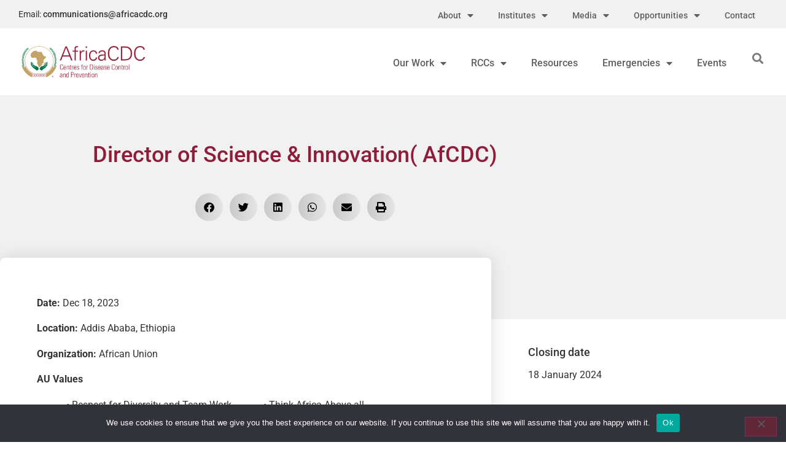

--- FILE ---
content_type: text/html; charset=UTF-8
request_url: https://africacdc.org/career/director-of-science-innovation-afcdc/
body_size: 24848
content:
<!doctype html>
<html lang="en-GB">
<head>
	<meta charset="UTF-8">
	<meta name="viewport" content="width=device-width, initial-scale=1">
	<link rel="profile" href="https://gmpg.org/xfn/11">
	<meta name='robots' content='index, follow, max-image-preview:large, max-snippet:-1, max-video-preview:-1' />

	<!-- This site is optimized with the Yoast SEO plugin v26.7 - https://yoast.com/wordpress/plugins/seo/ -->
	<title>Director of Science &amp; Innovation( AfCDC) &#8211; Africa CDC</title>
	<link rel="canonical" href="https://africacdc.org/career/director-of-science-innovation-afcdc/" />
	<meta property="og:locale" content="en_GB" />
	<meta property="og:type" content="article" />
	<meta property="og:title" content="Director of Science &amp; Innovation( AfCDC) &#8211; Africa CDC" />
	<meta property="og:description" content="Date:&nbsp;Dec 18, 2023 Location:&nbsp;Addis Ababa, Ethiopia Organization:&nbsp;African Union AU Values&nbsp;&nbsp; &nbsp; &nbsp; &nbsp; &nbsp; &nbsp; &nbsp; &nbsp; • Respect for Diversity and Team Work&nbsp; &nbsp; &nbsp; &nbsp; &nbsp; &nbsp; &nbsp;• Think Africa Above all&nbsp; &nbsp; &nbsp; &nbsp; &nbsp; &nbsp; &nbsp; &nbsp; &nbsp; &nbsp; &nbsp; &nbsp; &nbsp; &nbsp; &nbsp; &nbsp; &nbsp; • Transparency and Accountability&nbsp; &nbsp; [&hellip;]" />
	<meta property="og:url" content="https://africacdc.org/career/director-of-science-innovation-afcdc/" />
	<meta property="og:site_name" content="Africa CDC" />
	<meta property="article:publisher" content="https://www.facebook.com/africacdc/" />
	<meta property="article:modified_time" content="2023-12-18T10:38:17+00:00" />
	<meta name="twitter:card" content="summary_large_image" />
	<meta name="twitter:site" content="@AfricaCDC" />
	<meta name="twitter:label1" content="Estimated reading time" />
	<meta name="twitter:data1" content="7 minutes" />
	<script type="application/ld+json" class="yoast-schema-graph">{"@context":"https://schema.org","@graph":[{"@type":"WebPage","@id":"https://africacdc.org/career/director-of-science-innovation-afcdc/","url":"https://africacdc.org/career/director-of-science-innovation-afcdc/","name":"Director of Science &amp; Innovation( AfCDC) &#8211; Africa CDC","isPartOf":{"@id":"https://africacdc.org/#website"},"datePublished":"2023-12-18T10:34:03+00:00","dateModified":"2023-12-18T10:38:17+00:00","breadcrumb":{"@id":"https://africacdc.org/career/director-of-science-innovation-afcdc/#breadcrumb"},"inLanguage":"en-GB","potentialAction":[{"@type":"ReadAction","target":["https://africacdc.org/career/director-of-science-innovation-afcdc/"]}]},{"@type":"BreadcrumbList","@id":"https://africacdc.org/career/director-of-science-innovation-afcdc/#breadcrumb","itemListElement":[{"@type":"ListItem","position":1,"name":"Careers","item":"https://africacdc.org/career/"},{"@type":"ListItem","position":2,"name":"Director of Science &amp; Innovation( AfCDC)"}]},{"@type":"WebSite","@id":"https://africacdc.org/#website","url":"https://africacdc.org/","name":"Africa CDC","description":"Africa Centres for Disease Control and Prevention","publisher":{"@id":"https://africacdc.org/#organization"},"potentialAction":[{"@type":"SearchAction","target":{"@type":"EntryPoint","urlTemplate":"https://africacdc.org/?s={search_term_string}"},"query-input":{"@type":"PropertyValueSpecification","valueRequired":true,"valueName":"search_term_string"}}],"inLanguage":"en-GB"},{"@type":"Organization","@id":"https://africacdc.org/#organization","name":"Africa Centres for Disease Control and Prevention","url":"https://africacdc.org/","logo":{"@type":"ImageObject","inLanguage":"en-GB","@id":"https://africacdc.org/#/schema/logo/image/","url":"https://africacdc.org/wp-content/uploads/2019/08/AUACDC4.jpg","contentUrl":"https://africacdc.org/wp-content/uploads/2019/08/AUACDC4.jpg","width":1600,"height":800,"caption":"Africa Centres for Disease Control and Prevention"},"image":{"@id":"https://africacdc.org/#/schema/logo/image/"},"sameAs":["https://www.facebook.com/africacdc/","https://x.com/AfricaCDC","https://www.linkedin.com/company/africacdc/"]}]}</script>
	<!-- / Yoast SEO plugin. -->


<link rel='dns-prefetch' href='//www.googletagmanager.com' />
<link rel='dns-prefetch' href='//use.fontawesome.com' />
<link rel="alternate" type="application/rss+xml" title="Africa CDC &raquo; Feed" href="https://africacdc.org/feed/" />
<link rel="alternate" type="application/rss+xml" title="Africa CDC &raquo; Comments Feed" href="https://africacdc.org/comments/feed/" />
<link rel="alternate" title="oEmbed (JSON)" type="application/json+oembed" href="https://africacdc.org/wp-json/oembed/1.0/embed?url=https%3A%2F%2Fafricacdc.org%2Fcareer%2Fdirector-of-science-innovation-afcdc%2F" />
<link rel="alternate" title="oEmbed (XML)" type="text/xml+oembed" href="https://africacdc.org/wp-json/oembed/1.0/embed?url=https%3A%2F%2Fafricacdc.org%2Fcareer%2Fdirector-of-science-innovation-afcdc%2F&#038;format=xml" />
<style id='wp-img-auto-sizes-contain-inline-css'>
img:is([sizes=auto i],[sizes^="auto," i]){contain-intrinsic-size:3000px 1500px}
/*# sourceURL=wp-img-auto-sizes-contain-inline-css */
</style>
<link rel='stylesheet' id='toolset_bootstrap_4-css' href='https://africacdc.org/wp-content/plugins/wp-views/vendor/toolset/toolset-common/res/lib/bootstrap4/css/bootstrap.min.css?ver=4.5.3' media='screen' />
<style id='wp-emoji-styles-inline-css'>

	img.wp-smiley, img.emoji {
		display: inline !important;
		border: none !important;
		box-shadow: none !important;
		height: 1em !important;
		width: 1em !important;
		margin: 0 0.07em !important;
		vertical-align: -0.1em !important;
		background: none !important;
		padding: 0 !important;
	}
/*# sourceURL=wp-emoji-styles-inline-css */
</style>
<link rel='stylesheet' id='wp-block-library-css' href='https://africacdc.org/wp-includes/css/dist/block-library/style.min.css?ver=2e247afa544aee9963d6550e71d3e752' media='all' />
<link rel='stylesheet' id='mediaelement-css' href='https://africacdc.org/wp-includes/js/mediaelement/mediaelementplayer-legacy.min.css?ver=4.2.17' media='all' />
<link rel='stylesheet' id='wp-mediaelement-css' href='https://africacdc.org/wp-includes/js/mediaelement/wp-mediaelement.min.css?ver=2e247afa544aee9963d6550e71d3e752' media='all' />
<link rel='stylesheet' id='view_editor_gutenberg_frontend_assets-css' href='https://africacdc.org/wp-content/plugins/wp-views/public/css/views-frontend.css?ver=3.6.21' media='all' />
<style id='view_editor_gutenberg_frontend_assets-inline-css'>
.wpv-sort-list-dropdown.wpv-sort-list-dropdown-style-default > span.wpv-sort-list,.wpv-sort-list-dropdown.wpv-sort-list-dropdown-style-default .wpv-sort-list-item {border-color: #cdcdcd;}.wpv-sort-list-dropdown.wpv-sort-list-dropdown-style-default .wpv-sort-list-item a {color: #444;background-color: #fff;}.wpv-sort-list-dropdown.wpv-sort-list-dropdown-style-default a:hover,.wpv-sort-list-dropdown.wpv-sort-list-dropdown-style-default a:focus {color: #000;background-color: #eee;}.wpv-sort-list-dropdown.wpv-sort-list-dropdown-style-default .wpv-sort-list-item.wpv-sort-list-current a {color: #000;background-color: #eee;}
.wpv-sort-list-dropdown.wpv-sort-list-dropdown-style-default > span.wpv-sort-list,.wpv-sort-list-dropdown.wpv-sort-list-dropdown-style-default .wpv-sort-list-item {border-color: #cdcdcd;}.wpv-sort-list-dropdown.wpv-sort-list-dropdown-style-default .wpv-sort-list-item a {color: #444;background-color: #fff;}.wpv-sort-list-dropdown.wpv-sort-list-dropdown-style-default a:hover,.wpv-sort-list-dropdown.wpv-sort-list-dropdown-style-default a:focus {color: #000;background-color: #eee;}.wpv-sort-list-dropdown.wpv-sort-list-dropdown-style-default .wpv-sort-list-item.wpv-sort-list-current a {color: #000;background-color: #eee;}.wpv-sort-list-dropdown.wpv-sort-list-dropdown-style-grey > span.wpv-sort-list,.wpv-sort-list-dropdown.wpv-sort-list-dropdown-style-grey .wpv-sort-list-item {border-color: #cdcdcd;}.wpv-sort-list-dropdown.wpv-sort-list-dropdown-style-grey .wpv-sort-list-item a {color: #444;background-color: #eeeeee;}.wpv-sort-list-dropdown.wpv-sort-list-dropdown-style-grey a:hover,.wpv-sort-list-dropdown.wpv-sort-list-dropdown-style-grey a:focus {color: #000;background-color: #e5e5e5;}.wpv-sort-list-dropdown.wpv-sort-list-dropdown-style-grey .wpv-sort-list-item.wpv-sort-list-current a {color: #000;background-color: #e5e5e5;}
.wpv-sort-list-dropdown.wpv-sort-list-dropdown-style-default > span.wpv-sort-list,.wpv-sort-list-dropdown.wpv-sort-list-dropdown-style-default .wpv-sort-list-item {border-color: #cdcdcd;}.wpv-sort-list-dropdown.wpv-sort-list-dropdown-style-default .wpv-sort-list-item a {color: #444;background-color: #fff;}.wpv-sort-list-dropdown.wpv-sort-list-dropdown-style-default a:hover,.wpv-sort-list-dropdown.wpv-sort-list-dropdown-style-default a:focus {color: #000;background-color: #eee;}.wpv-sort-list-dropdown.wpv-sort-list-dropdown-style-default .wpv-sort-list-item.wpv-sort-list-current a {color: #000;background-color: #eee;}.wpv-sort-list-dropdown.wpv-sort-list-dropdown-style-grey > span.wpv-sort-list,.wpv-sort-list-dropdown.wpv-sort-list-dropdown-style-grey .wpv-sort-list-item {border-color: #cdcdcd;}.wpv-sort-list-dropdown.wpv-sort-list-dropdown-style-grey .wpv-sort-list-item a {color: #444;background-color: #eeeeee;}.wpv-sort-list-dropdown.wpv-sort-list-dropdown-style-grey a:hover,.wpv-sort-list-dropdown.wpv-sort-list-dropdown-style-grey a:focus {color: #000;background-color: #e5e5e5;}.wpv-sort-list-dropdown.wpv-sort-list-dropdown-style-grey .wpv-sort-list-item.wpv-sort-list-current a {color: #000;background-color: #e5e5e5;}.wpv-sort-list-dropdown.wpv-sort-list-dropdown-style-blue > span.wpv-sort-list,.wpv-sort-list-dropdown.wpv-sort-list-dropdown-style-blue .wpv-sort-list-item {border-color: #0099cc;}.wpv-sort-list-dropdown.wpv-sort-list-dropdown-style-blue .wpv-sort-list-item a {color: #444;background-color: #cbddeb;}.wpv-sort-list-dropdown.wpv-sort-list-dropdown-style-blue a:hover,.wpv-sort-list-dropdown.wpv-sort-list-dropdown-style-blue a:focus {color: #000;background-color: #95bedd;}.wpv-sort-list-dropdown.wpv-sort-list-dropdown-style-blue .wpv-sort-list-item.wpv-sort-list-current a {color: #000;background-color: #95bedd;}
/*# sourceURL=view_editor_gutenberg_frontend_assets-inline-css */
</style>
<style id='global-styles-inline-css'>
:root{--wp--preset--aspect-ratio--square: 1;--wp--preset--aspect-ratio--4-3: 4/3;--wp--preset--aspect-ratio--3-4: 3/4;--wp--preset--aspect-ratio--3-2: 3/2;--wp--preset--aspect-ratio--2-3: 2/3;--wp--preset--aspect-ratio--16-9: 16/9;--wp--preset--aspect-ratio--9-16: 9/16;--wp--preset--color--black: #000000;--wp--preset--color--cyan-bluish-gray: #abb8c3;--wp--preset--color--white: #ffffff;--wp--preset--color--pale-pink: #f78da7;--wp--preset--color--vivid-red: #cf2e2e;--wp--preset--color--luminous-vivid-orange: #ff6900;--wp--preset--color--luminous-vivid-amber: #fcb900;--wp--preset--color--light-green-cyan: #7bdcb5;--wp--preset--color--vivid-green-cyan: #00d084;--wp--preset--color--pale-cyan-blue: #8ed1fc;--wp--preset--color--vivid-cyan-blue: #0693e3;--wp--preset--color--vivid-purple: #9b51e0;--wp--preset--gradient--vivid-cyan-blue-to-vivid-purple: linear-gradient(135deg,rgb(6,147,227) 0%,rgb(155,81,224) 100%);--wp--preset--gradient--light-green-cyan-to-vivid-green-cyan: linear-gradient(135deg,rgb(122,220,180) 0%,rgb(0,208,130) 100%);--wp--preset--gradient--luminous-vivid-amber-to-luminous-vivid-orange: linear-gradient(135deg,rgb(252,185,0) 0%,rgb(255,105,0) 100%);--wp--preset--gradient--luminous-vivid-orange-to-vivid-red: linear-gradient(135deg,rgb(255,105,0) 0%,rgb(207,46,46) 100%);--wp--preset--gradient--very-light-gray-to-cyan-bluish-gray: linear-gradient(135deg,rgb(238,238,238) 0%,rgb(169,184,195) 100%);--wp--preset--gradient--cool-to-warm-spectrum: linear-gradient(135deg,rgb(74,234,220) 0%,rgb(151,120,209) 20%,rgb(207,42,186) 40%,rgb(238,44,130) 60%,rgb(251,105,98) 80%,rgb(254,248,76) 100%);--wp--preset--gradient--blush-light-purple: linear-gradient(135deg,rgb(255,206,236) 0%,rgb(152,150,240) 100%);--wp--preset--gradient--blush-bordeaux: linear-gradient(135deg,rgb(254,205,165) 0%,rgb(254,45,45) 50%,rgb(107,0,62) 100%);--wp--preset--gradient--luminous-dusk: linear-gradient(135deg,rgb(255,203,112) 0%,rgb(199,81,192) 50%,rgb(65,88,208) 100%);--wp--preset--gradient--pale-ocean: linear-gradient(135deg,rgb(255,245,203) 0%,rgb(182,227,212) 50%,rgb(51,167,181) 100%);--wp--preset--gradient--electric-grass: linear-gradient(135deg,rgb(202,248,128) 0%,rgb(113,206,126) 100%);--wp--preset--gradient--midnight: linear-gradient(135deg,rgb(2,3,129) 0%,rgb(40,116,252) 100%);--wp--preset--font-size--small: 13px;--wp--preset--font-size--medium: 20px;--wp--preset--font-size--large: 36px;--wp--preset--font-size--x-large: 42px;--wp--preset--spacing--20: 0.44rem;--wp--preset--spacing--30: 0.67rem;--wp--preset--spacing--40: 1rem;--wp--preset--spacing--50: 1.5rem;--wp--preset--spacing--60: 2.25rem;--wp--preset--spacing--70: 3.38rem;--wp--preset--spacing--80: 5.06rem;--wp--preset--shadow--natural: 6px 6px 9px rgba(0, 0, 0, 0.2);--wp--preset--shadow--deep: 12px 12px 50px rgba(0, 0, 0, 0.4);--wp--preset--shadow--sharp: 6px 6px 0px rgba(0, 0, 0, 0.2);--wp--preset--shadow--outlined: 6px 6px 0px -3px rgb(255, 255, 255), 6px 6px rgb(0, 0, 0);--wp--preset--shadow--crisp: 6px 6px 0px rgb(0, 0, 0);}:root { --wp--style--global--content-size: 800px;--wp--style--global--wide-size: 1200px; }:where(body) { margin: 0; }.wp-site-blocks > .alignleft { float: left; margin-right: 2em; }.wp-site-blocks > .alignright { float: right; margin-left: 2em; }.wp-site-blocks > .aligncenter { justify-content: center; margin-left: auto; margin-right: auto; }:where(.wp-site-blocks) > * { margin-block-start: 24px; margin-block-end: 0; }:where(.wp-site-blocks) > :first-child { margin-block-start: 0; }:where(.wp-site-blocks) > :last-child { margin-block-end: 0; }:root { --wp--style--block-gap: 24px; }:root :where(.is-layout-flow) > :first-child{margin-block-start: 0;}:root :where(.is-layout-flow) > :last-child{margin-block-end: 0;}:root :where(.is-layout-flow) > *{margin-block-start: 24px;margin-block-end: 0;}:root :where(.is-layout-constrained) > :first-child{margin-block-start: 0;}:root :where(.is-layout-constrained) > :last-child{margin-block-end: 0;}:root :where(.is-layout-constrained) > *{margin-block-start: 24px;margin-block-end: 0;}:root :where(.is-layout-flex){gap: 24px;}:root :where(.is-layout-grid){gap: 24px;}.is-layout-flow > .alignleft{float: left;margin-inline-start: 0;margin-inline-end: 2em;}.is-layout-flow > .alignright{float: right;margin-inline-start: 2em;margin-inline-end: 0;}.is-layout-flow > .aligncenter{margin-left: auto !important;margin-right: auto !important;}.is-layout-constrained > .alignleft{float: left;margin-inline-start: 0;margin-inline-end: 2em;}.is-layout-constrained > .alignright{float: right;margin-inline-start: 2em;margin-inline-end: 0;}.is-layout-constrained > .aligncenter{margin-left: auto !important;margin-right: auto !important;}.is-layout-constrained > :where(:not(.alignleft):not(.alignright):not(.alignfull)){max-width: var(--wp--style--global--content-size);margin-left: auto !important;margin-right: auto !important;}.is-layout-constrained > .alignwide{max-width: var(--wp--style--global--wide-size);}body .is-layout-flex{display: flex;}.is-layout-flex{flex-wrap: wrap;align-items: center;}.is-layout-flex > :is(*, div){margin: 0;}body .is-layout-grid{display: grid;}.is-layout-grid > :is(*, div){margin: 0;}body{padding-top: 0px;padding-right: 0px;padding-bottom: 0px;padding-left: 0px;}a:where(:not(.wp-element-button)){text-decoration: underline;}:root :where(.wp-element-button, .wp-block-button__link){background-color: #32373c;border-width: 0;color: #fff;font-family: inherit;font-size: inherit;font-style: inherit;font-weight: inherit;letter-spacing: inherit;line-height: inherit;padding-top: calc(0.667em + 2px);padding-right: calc(1.333em + 2px);padding-bottom: calc(0.667em + 2px);padding-left: calc(1.333em + 2px);text-decoration: none;text-transform: inherit;}.has-black-color{color: var(--wp--preset--color--black) !important;}.has-cyan-bluish-gray-color{color: var(--wp--preset--color--cyan-bluish-gray) !important;}.has-white-color{color: var(--wp--preset--color--white) !important;}.has-pale-pink-color{color: var(--wp--preset--color--pale-pink) !important;}.has-vivid-red-color{color: var(--wp--preset--color--vivid-red) !important;}.has-luminous-vivid-orange-color{color: var(--wp--preset--color--luminous-vivid-orange) !important;}.has-luminous-vivid-amber-color{color: var(--wp--preset--color--luminous-vivid-amber) !important;}.has-light-green-cyan-color{color: var(--wp--preset--color--light-green-cyan) !important;}.has-vivid-green-cyan-color{color: var(--wp--preset--color--vivid-green-cyan) !important;}.has-pale-cyan-blue-color{color: var(--wp--preset--color--pale-cyan-blue) !important;}.has-vivid-cyan-blue-color{color: var(--wp--preset--color--vivid-cyan-blue) !important;}.has-vivid-purple-color{color: var(--wp--preset--color--vivid-purple) !important;}.has-black-background-color{background-color: var(--wp--preset--color--black) !important;}.has-cyan-bluish-gray-background-color{background-color: var(--wp--preset--color--cyan-bluish-gray) !important;}.has-white-background-color{background-color: var(--wp--preset--color--white) !important;}.has-pale-pink-background-color{background-color: var(--wp--preset--color--pale-pink) !important;}.has-vivid-red-background-color{background-color: var(--wp--preset--color--vivid-red) !important;}.has-luminous-vivid-orange-background-color{background-color: var(--wp--preset--color--luminous-vivid-orange) !important;}.has-luminous-vivid-amber-background-color{background-color: var(--wp--preset--color--luminous-vivid-amber) !important;}.has-light-green-cyan-background-color{background-color: var(--wp--preset--color--light-green-cyan) !important;}.has-vivid-green-cyan-background-color{background-color: var(--wp--preset--color--vivid-green-cyan) !important;}.has-pale-cyan-blue-background-color{background-color: var(--wp--preset--color--pale-cyan-blue) !important;}.has-vivid-cyan-blue-background-color{background-color: var(--wp--preset--color--vivid-cyan-blue) !important;}.has-vivid-purple-background-color{background-color: var(--wp--preset--color--vivid-purple) !important;}.has-black-border-color{border-color: var(--wp--preset--color--black) !important;}.has-cyan-bluish-gray-border-color{border-color: var(--wp--preset--color--cyan-bluish-gray) !important;}.has-white-border-color{border-color: var(--wp--preset--color--white) !important;}.has-pale-pink-border-color{border-color: var(--wp--preset--color--pale-pink) !important;}.has-vivid-red-border-color{border-color: var(--wp--preset--color--vivid-red) !important;}.has-luminous-vivid-orange-border-color{border-color: var(--wp--preset--color--luminous-vivid-orange) !important;}.has-luminous-vivid-amber-border-color{border-color: var(--wp--preset--color--luminous-vivid-amber) !important;}.has-light-green-cyan-border-color{border-color: var(--wp--preset--color--light-green-cyan) !important;}.has-vivid-green-cyan-border-color{border-color: var(--wp--preset--color--vivid-green-cyan) !important;}.has-pale-cyan-blue-border-color{border-color: var(--wp--preset--color--pale-cyan-blue) !important;}.has-vivid-cyan-blue-border-color{border-color: var(--wp--preset--color--vivid-cyan-blue) !important;}.has-vivid-purple-border-color{border-color: var(--wp--preset--color--vivid-purple) !important;}.has-vivid-cyan-blue-to-vivid-purple-gradient-background{background: var(--wp--preset--gradient--vivid-cyan-blue-to-vivid-purple) !important;}.has-light-green-cyan-to-vivid-green-cyan-gradient-background{background: var(--wp--preset--gradient--light-green-cyan-to-vivid-green-cyan) !important;}.has-luminous-vivid-amber-to-luminous-vivid-orange-gradient-background{background: var(--wp--preset--gradient--luminous-vivid-amber-to-luminous-vivid-orange) !important;}.has-luminous-vivid-orange-to-vivid-red-gradient-background{background: var(--wp--preset--gradient--luminous-vivid-orange-to-vivid-red) !important;}.has-very-light-gray-to-cyan-bluish-gray-gradient-background{background: var(--wp--preset--gradient--very-light-gray-to-cyan-bluish-gray) !important;}.has-cool-to-warm-spectrum-gradient-background{background: var(--wp--preset--gradient--cool-to-warm-spectrum) !important;}.has-blush-light-purple-gradient-background{background: var(--wp--preset--gradient--blush-light-purple) !important;}.has-blush-bordeaux-gradient-background{background: var(--wp--preset--gradient--blush-bordeaux) !important;}.has-luminous-dusk-gradient-background{background: var(--wp--preset--gradient--luminous-dusk) !important;}.has-pale-ocean-gradient-background{background: var(--wp--preset--gradient--pale-ocean) !important;}.has-electric-grass-gradient-background{background: var(--wp--preset--gradient--electric-grass) !important;}.has-midnight-gradient-background{background: var(--wp--preset--gradient--midnight) !important;}.has-small-font-size{font-size: var(--wp--preset--font-size--small) !important;}.has-medium-font-size{font-size: var(--wp--preset--font-size--medium) !important;}.has-large-font-size{font-size: var(--wp--preset--font-size--large) !important;}.has-x-large-font-size{font-size: var(--wp--preset--font-size--x-large) !important;}
:root :where(.wp-block-pullquote){font-size: 1.5em;line-height: 1.6;}
/*# sourceURL=global-styles-inline-css */
</style>
<link rel='stylesheet' id='cookie-notice-front-css' href='https://africacdc.org/wp-content/plugins/cookie-notice/css/front.min.css?ver=2.5.11' media='all' />
<link rel='stylesheet' id='wpdm-font-awesome-css' href='https://use.fontawesome.com/releases/v6.7.2/css/all.css?ver=2e247afa544aee9963d6550e71d3e752' media='all' />
<link rel='stylesheet' id='wpdm-front-css' href='https://africacdc.org/wp-content/plugins/download-manager/assets/css/front.min.css?ver=2e247afa544aee9963d6550e71d3e752' media='all' />
<link rel='stylesheet' id='hello-elementor-css' href='https://africacdc.org/wp-content/themes/hello-elementor/assets/css/reset.css?ver=3.4.5' media='all' />
<link rel='stylesheet' id='hello-elementor-theme-style-css' href='https://africacdc.org/wp-content/themes/hello-elementor/assets/css/theme.css?ver=3.4.5' media='all' />
<link rel='stylesheet' id='hello-elementor-header-footer-css' href='https://africacdc.org/wp-content/themes/hello-elementor/assets/css/header-footer.css?ver=3.4.5' media='all' />
<link rel='stylesheet' id='elementor-frontend-css' href='https://africacdc.org/wp-content/plugins/elementor/assets/css/frontend.min.css?ver=3.34.1' media='all' />
<link rel='stylesheet' id='widget-heading-css' href='https://africacdc.org/wp-content/plugins/elementor/assets/css/widget-heading.min.css?ver=3.34.1' media='all' />
<link rel='stylesheet' id='widget-pp-advanced-menu-css' href='https://africacdc.org/wp-content/plugins/powerpack-elements/assets/css/min/widget-advanced-menu.min.css?ver=2.12.15' media='all' />
<link rel='stylesheet' id='widget-image-css' href='https://africacdc.org/wp-content/plugins/elementor/assets/css/widget-image.min.css?ver=3.34.1' media='all' />
<link rel='stylesheet' id='widget-search-form-css' href='https://africacdc.org/wp-content/plugins/elementor-pro/assets/css/widget-search-form.min.css?ver=3.34.0' media='all' />
<link rel='stylesheet' id='elementor-icons-shared-0-css' href='https://africacdc.org/wp-content/plugins/elementor/assets/lib/font-awesome/css/fontawesome.min.css?ver=5.15.3' media='all' />
<link rel='stylesheet' id='elementor-icons-fa-solid-css' href='https://africacdc.org/wp-content/plugins/elementor/assets/lib/font-awesome/css/solid.min.css?ver=5.15.3' media='all' />
<link rel='stylesheet' id='widget-social-icons-css' href='https://africacdc.org/wp-content/plugins/elementor/assets/css/widget-social-icons.min.css?ver=3.34.1' media='all' />
<link rel='stylesheet' id='e-apple-webkit-css' href='https://africacdc.org/wp-content/plugins/elementor/assets/css/conditionals/apple-webkit.min.css?ver=3.34.1' media='all' />
<link rel='stylesheet' id='widget-nav-menu-css' href='https://africacdc.org/wp-content/plugins/elementor-pro/assets/css/widget-nav-menu.min.css?ver=3.34.0' media='all' />
<link rel='stylesheet' id='widget-spacer-css' href='https://africacdc.org/wp-content/plugins/elementor/assets/css/widget-spacer.min.css?ver=3.34.1' media='all' />
<link rel='stylesheet' id='widget-share-buttons-css' href='https://africacdc.org/wp-content/plugins/elementor-pro/assets/css/widget-share-buttons.min.css?ver=3.34.0' media='all' />
<link rel='stylesheet' id='elementor-icons-fa-brands-css' href='https://africacdc.org/wp-content/plugins/elementor/assets/lib/font-awesome/css/brands.min.css?ver=5.15.3' media='all' />
<link rel='stylesheet' id='elementor-icons-css' href='https://africacdc.org/wp-content/plugins/elementor/assets/lib/eicons/css/elementor-icons.min.css?ver=5.45.0' media='all' />
<link rel='stylesheet' id='elementor-post-3075-css' href='https://africacdc.org/wp-content/uploads/elementor/css/post-3075.css?ver=1768613093' media='all' />
<link rel='stylesheet' id='font-awesome-5-all-css' href='https://africacdc.org/wp-content/plugins/elementor/assets/lib/font-awesome/css/all.min.css?ver=3.34.1' media='all' />
<link rel='stylesheet' id='font-awesome-4-shim-css' href='https://africacdc.org/wp-content/plugins/elementor/assets/lib/font-awesome/css/v4-shims.min.css?ver=3.34.1' media='all' />
<link rel='stylesheet' id='pp-extensions-css' href='https://africacdc.org/wp-content/plugins/powerpack-elements/assets/css/min/extensions.min.css?ver=2.12.15' media='all' />
<link rel='stylesheet' id='pp-tooltip-css' href='https://africacdc.org/wp-content/plugins/powerpack-elements/assets/css/min/tooltip.min.css?ver=2.12.15' media='all' />
<link rel='stylesheet' id='elementor-post-11765-css' href='https://africacdc.org/wp-content/uploads/elementor/css/post-11765.css?ver=1768613094' media='all' />
<link rel='stylesheet' id='elementor-post-280-css' href='https://africacdc.org/wp-content/uploads/elementor/css/post-280.css?ver=1768613095' media='all' />
<link rel='stylesheet' id='elementor-post-2736-css' href='https://africacdc.org/wp-content/uploads/elementor/css/post-2736.css?ver=1768613395' media='all' />
<link rel='stylesheet' id='hello-elementor-child-style-css' href='https://africacdc.org/wp-content/themes/hello-theme-child-master/style.css?ver=1.0.0' media='all' />
<link rel='stylesheet' id='elementor-gf-local-roboto-css' href='https://africacdc.org/wp-content/uploads/elementor/google-fonts/css/roboto.css?ver=1742302881' media='all' />
<link rel='stylesheet' id='elementor-gf-local-robotoslab-css' href='https://africacdc.org/wp-content/uploads/elementor/google-fonts/css/robotoslab.css?ver=1742302887' media='all' />
<script src="https://africacdc.org/wp-content/plugins/wp-views/vendor/toolset/common-es/public/toolset-common-es-frontend.js?ver=175000" id="toolset-common-es-frontend-js"></script>
<script id="jquery-core-js-extra">
var pp = {"ajax_url":"https://africacdc.org/wp-admin/admin-ajax.php"};
//# sourceURL=jquery-core-js-extra
</script>
<script src="https://africacdc.org/wp-includes/js/jquery/jquery.min.js?ver=3.7.1" id="jquery-core-js"></script>
<script src="https://africacdc.org/wp-includes/js/jquery/jquery-migrate.min.js?ver=3.4.1" id="jquery-migrate-js"></script>
<script id="cookie-notice-front-js-before">
var cnArgs = {"ajaxUrl":"https:\/\/africacdc.org\/wp-admin\/admin-ajax.php","nonce":"b233410369","hideEffect":"fade","position":"bottom","onScroll":false,"onScrollOffset":100,"onClick":false,"cookieName":"cookie_notice_accepted","cookieTime":2592000,"cookieTimeRejected":2592000,"globalCookie":false,"redirection":false,"cache":false,"revokeCookies":false,"revokeCookiesOpt":"automatic"};

//# sourceURL=cookie-notice-front-js-before
</script>
<script src="https://africacdc.org/wp-content/plugins/cookie-notice/js/front.min.js?ver=2.5.11" id="cookie-notice-front-js"></script>
<script src="https://africacdc.org/wp-content/plugins/download-manager/assets/js/wpdm.min.js?ver=2e247afa544aee9963d6550e71d3e752" id="wpdmjs-js"></script>
<script id="wpdm-frontjs-js-extra">
var wpdm_url = {"home":"https://africacdc.org/","site":"https://africacdc.org/","ajax":"https://africacdc.org/wp-admin/admin-ajax.php","page_code":"8f17b3dfcf5dfaf4c39494a92ceb23e0"};
var wpdm_js = {"spinner":"\u003Ci class=\"fas fa-sun fa-spin\"\u003E\u003C/i\u003E","client_id":"ae617747aac09bac8e8d1e15e068932f"};
var wpdm_strings = {"pass_var":"Password Verified!","pass_var_q":"Please click following button to start download.","start_dl":"Start Download"};
//# sourceURL=wpdm-frontjs-js-extra
</script>
<script src="https://africacdc.org/wp-content/plugins/download-manager/assets/js/front.min.js?ver=6.9.0" id="wpdm-frontjs-js"></script>
<script src="https://africacdc.org/wp-content/plugins/elementor/assets/lib/font-awesome/js/v4-shims.min.js?ver=3.34.1" id="font-awesome-4-shim-js"></script>

<!-- Google tag (gtag.js) snippet added by Site Kit -->
<!-- Google Analytics snippet added by Site Kit -->
<script src="https://www.googletagmanager.com/gtag/js?id=G-PMWN3ZFGKF" id="google_gtagjs-js" async></script>
<script id="google_gtagjs-js-after">
window.dataLayer = window.dataLayer || [];function gtag(){dataLayer.push(arguments);}
gtag("set","linker",{"domains":["africacdc.org"]});
gtag("js", new Date());
gtag("set", "developer_id.dZTNiMT", true);
gtag("config", "G-PMWN3ZFGKF");
 window._googlesitekit = window._googlesitekit || {}; window._googlesitekit.throttledEvents = []; window._googlesitekit.gtagEvent = (name, data) => { var key = JSON.stringify( { name, data } ); if ( !! window._googlesitekit.throttledEvents[ key ] ) { return; } window._googlesitekit.throttledEvents[ key ] = true; setTimeout( () => { delete window._googlesitekit.throttledEvents[ key ]; }, 5 ); gtag( "event", name, { ...data, event_source: "site-kit" } ); }; 
//# sourceURL=google_gtagjs-js-after
</script>
<link rel="https://api.w.org/" href="https://africacdc.org/wp-json/" /><link rel="alternate" title="JSON" type="application/json" href="https://africacdc.org/wp-json/wp/v2/career/15809" /><link rel="EditURI" type="application/rsd+xml" title="RSD" href="https://africacdc.org/xmlrpc.php?rsd" />

<link rel='shortlink' href='https://africacdc.org/?p=15809' />
<meta name="generator" content="Site Kit by Google 1.170.0" /><meta name="generator" content="Elementor 3.34.1; features: additional_custom_breakpoints; settings: css_print_method-external, google_font-enabled, font_display-auto">
 <script> window.addEventListener("load",function(){ var c={script:false,link:false}; function ls(s) { if(!['script','link'].includes(s)||c[s]){return;}c[s]=true; var d=document,f=d.getElementsByTagName(s)[0],j=d.createElement(s); if(s==='script'){j.async=true;j.src='https://africacdc.org/wp-content/plugins/wp-views/vendor/toolset/blocks/public/js/frontend.js?v=1.6.17';}else{ j.rel='stylesheet';j.href='https://africacdc.org/wp-content/plugins/wp-views/vendor/toolset/blocks/public/css/style.css?v=1.6.17';} f.parentNode.insertBefore(j, f); }; function ex(){ls('script');ls('link')} window.addEventListener("scroll", ex, {once: true}); if (('IntersectionObserver' in window) && ('IntersectionObserverEntry' in window) && ('intersectionRatio' in window.IntersectionObserverEntry.prototype)) { var i = 0, fb = document.querySelectorAll("[class^='tb-']"), o = new IntersectionObserver(es => { es.forEach(e => { o.unobserve(e.target); if (e.intersectionRatio > 0) { ex();o.disconnect();}else{ i++;if(fb.length>i){o.observe(fb[i])}} }) }); if (fb.length) { o.observe(fb[i]) } } }) </script>
	<noscript>
		<link rel="stylesheet" href="https://africacdc.org/wp-content/plugins/wp-views/vendor/toolset/blocks/public/css/style.css">
	</noscript>			<style>
				.e-con.e-parent:nth-of-type(n+4):not(.e-lazyloaded):not(.e-no-lazyload),
				.e-con.e-parent:nth-of-type(n+4):not(.e-lazyloaded):not(.e-no-lazyload) * {
					background-image: none !important;
				}
				@media screen and (max-height: 1024px) {
					.e-con.e-parent:nth-of-type(n+3):not(.e-lazyloaded):not(.e-no-lazyload),
					.e-con.e-parent:nth-of-type(n+3):not(.e-lazyloaded):not(.e-no-lazyload) * {
						background-image: none !important;
					}
				}
				@media screen and (max-height: 640px) {
					.e-con.e-parent:nth-of-type(n+2):not(.e-lazyloaded):not(.e-no-lazyload),
					.e-con.e-parent:nth-of-type(n+2):not(.e-lazyloaded):not(.e-no-lazyload) * {
						background-image: none !important;
					}
				}
			</style>
			<link rel="icon" href="https://africacdc.org/wp-content/uploads/2025/06/cropped-Africa-CDC-English-Favicon-02-32x32.png" sizes="32x32" />
<link rel="icon" href="https://africacdc.org/wp-content/uploads/2025/06/cropped-Africa-CDC-English-Favicon-02-192x192.png" sizes="192x192" />
<link rel="apple-touch-icon" href="https://africacdc.org/wp-content/uploads/2025/06/cropped-Africa-CDC-English-Favicon-02-180x180.png" />
<meta name="msapplication-TileImage" content="https://africacdc.org/wp-content/uploads/2025/06/cropped-Africa-CDC-English-Favicon-02-270x270.png" />
		<style id="wp-custom-css">
			.tb-button__link, .wp-element-button {
	background-color:#911c39 !important;
	border:0px !important;
	border-radius:0px !important;
	color:#fff !important;
	text-transform:uppercase !important;
	font-size: 15px !important;
	font-weight:400 !important;
	letter-spacing: 2px !important;
	padding: 15px 30px  !important;
}

.tb-button__link:hover, .wp-element-button:hover {
	background-color:#c3a366 !important;
}

.tb-button__content {
		
}
		</style>
		<meta name="generator" content="WordPress Download Manager 6.9.0" />
		        <style>
            /* WPDM Link Template Styles */

        </style>
		        <style>

            :root {
                --color-primary: #4a8eff;
                --color-primary-rgb: 74, 142, 255;
                --color-primary-hover: #4a8eff;
                --color-primary-active: #4a8eff;
                --clr-sec: #6c757d;
                --clr-sec-rgb: 108, 117, 125;
                --clr-sec-hover: #6c757d;
                --clr-sec-active: #6c757d;
                --color-success: #18ce0f;
                --color-success-rgb: 24, 206, 15;
                --color-success-hover: #18ce0f;
                --color-success-active: #18ce0f;
                --color-info: #2CA8FF;
                --color-info-rgb: 44, 168, 255;
                --color-info-hover: #2CA8FF;
                --color-info-active: #2CA8FF;
                --color-warning: #FFB236;
                --color-warning-rgb: 255, 178, 54;
                --color-warning-hover: #FFB236;
                --color-warning-active: #FFB236;
                --color-danger: #ff5062;
                --color-danger-rgb: 255, 80, 98;
                --color-danger-hover: #ff5062;
                --color-danger-active: #ff5062;
                --color-green: #30b570;
                --color-blue: #0073ff;
                --color-purple: #8557D3;
                --color-red: #ff5062;
                --color-muted: rgba(69, 89, 122, 0.6);
                --wpdm-font: "Rubik", -apple-system, BlinkMacSystemFont, "Segoe UI", Roboto, Helvetica, Arial, sans-serif, "Apple Color Emoji", "Segoe UI Emoji", "Segoe UI Symbol";
            }

            .wpdm-download-link.btn.btn-primary {
                border-radius: 4px;
            }


        </style>
		        <script>
            function wpdm_rest_url(request) {
                return "https://africacdc.org/wp-json/wpdm/" + request;
            }
        </script>
		</head>
<body class="wp-singular career-template-default single single-career postid-15809 wp-custom-logo wp-embed-responsive wp-theme-hello-elementor wp-child-theme-hello-theme-child-master cookies-not-set hello-elementor-default elementor-default elementor-kit-3075 elementor-page-2736">


<a class="skip-link screen-reader-text" href="#content">Skip to content</a>

		<header data-elementor-type="header" data-elementor-id="11765" class="elementor elementor-11765 elementor-location-header" data-elementor-post-type="elementor_library">
					<section class="elementor-section elementor-top-section elementor-element elementor-element-2221ed4 elementor-section-full_width elementor-section-content-middle elementor-hidden-tablet elementor-hidden-mobile elementor-section-height-default elementor-section-height-default" data-id="2221ed4" data-element_type="section" data-settings="{&quot;background_background&quot;:&quot;classic&quot;}">
						<div class="elementor-container elementor-column-gap-default">
					<div class="elementor-column elementor-col-33 elementor-top-column elementor-element elementor-element-99caa5b" data-id="99caa5b" data-element_type="column">
			<div class="elementor-widget-wrap elementor-element-populated">
						<div class="elementor-element elementor-element-3fbd22b elementor-widget elementor-widget-heading" data-id="3fbd22b" data-element_type="widget" data-widget_type="heading.default">
				<div class="elementor-widget-container">
					<div class="elementor-heading-title elementor-size-default">Email: <a href="mailto:communications@africacdc.org">communications@africacdc.org</a></div>				</div>
				</div>
					</div>
		</div>
				<div class="elementor-column elementor-col-66 elementor-top-column elementor-element elementor-element-5922da0" data-id="5922da0" data-element_type="column">
			<div class="elementor-widget-wrap elementor-element-populated">
						<div class="elementor-element elementor-element-faa4624 elementor-widget elementor-widget-pp-advanced-menu" data-id="faa4624" data-element_type="widget" data-settings="{&quot;layout&quot;:&quot;horizontal&quot;,&quot;show_submenu_on&quot;:&quot;hover&quot;,&quot;submenu_icon&quot;:{&quot;value&quot;:&quot;&lt;i class=\&quot;fas fa-caret-down\&quot;&gt;&lt;\/i&gt;&quot;,&quot;library&quot;:&quot;fa-solid&quot;},&quot;menu_type&quot;:&quot;default&quot;,&quot;toggle&quot;:&quot;icon&quot;,&quot;toggle_icon_type&quot;:&quot;hamburger&quot;,&quot;show_responsive_submenu_on&quot;:&quot;icon&quot;}" data-widget_type="pp-advanced-menu.default">
				<div class="elementor-widget-container">
									<div class="pp-advanced-menu-main-wrapper pp-advanced-menu__align-right pp-advanced-menu--dropdown-tablet pp-advanced-menu--type-default pp-advanced-menu__text-align-aside pp-advanced-menu--toggle pp-advanced-menu--icon">
								<nav id="pp-menu-faa4624" class="pp-advanced-menu--main pp-advanced-menu__container pp-advanced-menu--layout-horizontal pp--pointer-none" aria-label="Top Menu" data-settings="{&quot;menu_id&quot;:&quot;faa4624&quot;,&quot;breakpoint&quot;:&quot;tablet&quot;,&quot;full_width&quot;:false}"><ul id="menu-top-menu" class="pp-advanced-menu"><li class="menu-item menu-item-type-post_type menu-item-object-page menu-item-has-children menu-item-234"><a href="https://africacdc.org/about-us/" class="pp-menu-item">About</a>
<ul class="sub-menu pp-advanced-menu--dropdown">
	<li class="menu-item menu-item-type-post_type menu-item-object-page menu-item-23281"><a href="https://africacdc.org/about-us/" class="pp-sub-item">About Us</a></li>
	<li class="menu-item menu-item-type-post_type menu-item-object-page menu-item-23276"><a href="https://africacdc.org/staff-directory/" class="pp-sub-item">Staff Directory</a></li>
	<li class="menu-item menu-item-type-post_type menu-item-object-page menu-item-23275"><a href="https://africacdc.org/our-partners/" class="pp-sub-item">Our Partners</a></li>
	<li class="menu-item menu-item-type-post_type menu-item-object-page menu-item-22160"><a href="https://africacdc.org/brand-guidelines/" class="pp-sub-item">Brand Guidelines</a></li>
</ul>
</li>
<li class="menu-item menu-item-type-custom menu-item-object-custom menu-item-has-children menu-item-3050"><a href="#" class="pp-menu-item pp-menu-item-anchor">Institutes</a>
<ul class="sub-menu pp-advanced-menu--dropdown">
	<li class="menu-item menu-item-type-post_type menu-item-object-page menu-item-8410"><a href="https://africacdc.org/institutes/ipg/" class="pp-sub-item">Institute of Pathogen Genomics (IPG)</a></li>
	<li class="menu-item menu-item-type-post_type menu-item-object-page menu-item-2891"><a href="https://africacdc.org/institutes/africa-cdc-institute-for-workforce-development/" class="pp-sub-item">Africa CDC Institute for Workforce Development</a></li>
</ul>
</li>
<li class="menu-item menu-item-type-custom menu-item-object-custom menu-item-has-children menu-item-1565"><a href="#" class="pp-menu-item pp-menu-item-anchor">Media</a>
<ul class="sub-menu pp-advanced-menu--dropdown">
	<li class="menu-item menu-item-type-post_type menu-item-object-page menu-item-22792"><a href="https://africacdc.org/stories-of-impact/" class="pp-sub-item">Stories of Impact</a></li>
	<li class="menu-item menu-item-type-post_type menu-item-object-page menu-item-13056"><a href="https://africacdc.org/news/" class="pp-sub-item">News</a></li>
	<li class="menu-item menu-item-type-post_type menu-item-object-page menu-item-20285"><a href="https://africacdc.org/newsletter/" class="pp-sub-item">Africa CDC Monthly Newsletter</a></li>
	<li class="menu-item menu-item-type-post_type menu-item-object-page menu-item-9452"><a href="https://africacdc.org/speeches/" class="pp-sub-item">Speeches</a></li>
	<li class="menu-item menu-item-type-post_type menu-item-object-page menu-item-21142"><a href="https://africacdc.org/africa-public-health-podcast/" class="pp-sub-item">Africa Public Health Podcast</a></li>
	<li class="menu-item menu-item-type-custom menu-item-object-custom menu-item-4626"><a href="https://africacdc.org/video/" class="pp-sub-item">Video</a></li>
	<li class="menu-item menu-item-type-custom menu-item-object-custom menu-item-4627"><a href="https://africacdc.org/audio/" class="pp-sub-item">Audio</a></li>
</ul>
</li>
<li class="menu-item menu-item-type-custom menu-item-object-custom menu-item-has-children menu-item-2699"><a href="#" class="pp-menu-item pp-menu-item-anchor">Opportunities</a>
<ul class="sub-menu pp-advanced-menu--dropdown">
	<li class="menu-item menu-item-type-post_type menu-item-object-page menu-item-1310"><a href="https://africacdc.org/opportunities/" class="pp-sub-item">Careers</a></li>
	<li class="menu-item menu-item-type-post_type menu-item-object-page menu-item-8910"><a href="https://africacdc.org/supply-chain-division/" class="pp-sub-item">Africa CDC – Supply Chain Division</a></li>
	<li class="menu-item menu-item-type-post_type menu-item-object-page menu-item-23552"><a href="https://africacdc.org/appm/" class="pp-sub-item">African Pooled Procurement Mechanism (APPM)</a></li>
	<li class="menu-item menu-item-type-post_type menu-item-object-page menu-item-10236"><a href="https://africacdc.org/kofi-annan-fellowship-in-global-health-leadership/" class="pp-sub-item">Kofi Annan Fellowship in Global Health Leadership</a></li>
	<li class="menu-item menu-item-type-custom menu-item-object-custom menu-item-11345"><a href="https://infohub.eacomnet.org" class="pp-sub-item" target="_blank" rel="noopener noreferrer nofollow">Africa community media information hub on COVID-19 &#038; health</a></li>
</ul>
</li>
<li class="menu-item menu-item-type-post_type menu-item-object-page menu-item-228"><a href="https://africacdc.org/contact-us/" class="pp-menu-item">Contact</a></li>
</ul></nav>
															<div class="pp-menu-toggle pp-menu-toggle-on-tablet">
											<div class="pp-hamburger">
							<div class="pp-hamburger-box">
																	<div class="pp-hamburger-inner"></div>
															</div>
						</div>
														</div>
												<nav class="pp-advanced-menu--dropdown pp-menu-style-toggle pp-advanced-menu__container pp-menu-faa4624 pp-menu-default" data-settings="{&quot;menu_id&quot;:&quot;faa4624&quot;,&quot;breakpoint&quot;:&quot;tablet&quot;,&quot;full_width&quot;:false}">
												<ul id="menu-top-menu-1" class="pp-advanced-menu"><li class="menu-item menu-item-type-post_type menu-item-object-page menu-item-has-children menu-item-234"><a href="https://africacdc.org/about-us/" class="pp-menu-item">About</a>
<ul class="sub-menu pp-advanced-menu--dropdown">
	<li class="menu-item menu-item-type-post_type menu-item-object-page menu-item-23281"><a href="https://africacdc.org/about-us/" class="pp-sub-item">About Us</a></li>
	<li class="menu-item menu-item-type-post_type menu-item-object-page menu-item-23276"><a href="https://africacdc.org/staff-directory/" class="pp-sub-item">Staff Directory</a></li>
	<li class="menu-item menu-item-type-post_type menu-item-object-page menu-item-23275"><a href="https://africacdc.org/our-partners/" class="pp-sub-item">Our Partners</a></li>
	<li class="menu-item menu-item-type-post_type menu-item-object-page menu-item-22160"><a href="https://africacdc.org/brand-guidelines/" class="pp-sub-item">Brand Guidelines</a></li>
</ul>
</li>
<li class="menu-item menu-item-type-custom menu-item-object-custom menu-item-has-children menu-item-3050"><a href="#" class="pp-menu-item pp-menu-item-anchor">Institutes</a>
<ul class="sub-menu pp-advanced-menu--dropdown">
	<li class="menu-item menu-item-type-post_type menu-item-object-page menu-item-8410"><a href="https://africacdc.org/institutes/ipg/" class="pp-sub-item">Institute of Pathogen Genomics (IPG)</a></li>
	<li class="menu-item menu-item-type-post_type menu-item-object-page menu-item-2891"><a href="https://africacdc.org/institutes/africa-cdc-institute-for-workforce-development/" class="pp-sub-item">Africa CDC Institute for Workforce Development</a></li>
</ul>
</li>
<li class="menu-item menu-item-type-custom menu-item-object-custom menu-item-has-children menu-item-1565"><a href="#" class="pp-menu-item pp-menu-item-anchor">Media</a>
<ul class="sub-menu pp-advanced-menu--dropdown">
	<li class="menu-item menu-item-type-post_type menu-item-object-page menu-item-22792"><a href="https://africacdc.org/stories-of-impact/" class="pp-sub-item">Stories of Impact</a></li>
	<li class="menu-item menu-item-type-post_type menu-item-object-page menu-item-13056"><a href="https://africacdc.org/news/" class="pp-sub-item">News</a></li>
	<li class="menu-item menu-item-type-post_type menu-item-object-page menu-item-20285"><a href="https://africacdc.org/newsletter/" class="pp-sub-item">Africa CDC Monthly Newsletter</a></li>
	<li class="menu-item menu-item-type-post_type menu-item-object-page menu-item-9452"><a href="https://africacdc.org/speeches/" class="pp-sub-item">Speeches</a></li>
	<li class="menu-item menu-item-type-post_type menu-item-object-page menu-item-21142"><a href="https://africacdc.org/africa-public-health-podcast/" class="pp-sub-item">Africa Public Health Podcast</a></li>
	<li class="menu-item menu-item-type-custom menu-item-object-custom menu-item-4626"><a href="https://africacdc.org/video/" class="pp-sub-item">Video</a></li>
	<li class="menu-item menu-item-type-custom menu-item-object-custom menu-item-4627"><a href="https://africacdc.org/audio/" class="pp-sub-item">Audio</a></li>
</ul>
</li>
<li class="menu-item menu-item-type-custom menu-item-object-custom menu-item-has-children menu-item-2699"><a href="#" class="pp-menu-item pp-menu-item-anchor">Opportunities</a>
<ul class="sub-menu pp-advanced-menu--dropdown">
	<li class="menu-item menu-item-type-post_type menu-item-object-page menu-item-1310"><a href="https://africacdc.org/opportunities/" class="pp-sub-item">Careers</a></li>
	<li class="menu-item menu-item-type-post_type menu-item-object-page menu-item-8910"><a href="https://africacdc.org/supply-chain-division/" class="pp-sub-item">Africa CDC – Supply Chain Division</a></li>
	<li class="menu-item menu-item-type-post_type menu-item-object-page menu-item-23552"><a href="https://africacdc.org/appm/" class="pp-sub-item">African Pooled Procurement Mechanism (APPM)</a></li>
	<li class="menu-item menu-item-type-post_type menu-item-object-page menu-item-10236"><a href="https://africacdc.org/kofi-annan-fellowship-in-global-health-leadership/" class="pp-sub-item">Kofi Annan Fellowship in Global Health Leadership</a></li>
	<li class="menu-item menu-item-type-custom menu-item-object-custom menu-item-11345"><a href="https://infohub.eacomnet.org" class="pp-sub-item" target="_blank" rel="noopener noreferrer nofollow">Africa community media information hub on COVID-19 &#038; health</a></li>
</ul>
</li>
<li class="menu-item menu-item-type-post_type menu-item-object-page menu-item-228"><a href="https://africacdc.org/contact-us/" class="pp-menu-item">Contact</a></li>
</ul>							</nav>
							</div>
								</div>
				</div>
					</div>
		</div>
					</div>
		</section>
				<section class="elementor-section elementor-top-section elementor-element elementor-element-ed352fb elementor-section-full_width elementor-section-content-middle elementor-hidden-tablet elementor-hidden-mobile elementor-section-height-default elementor-section-height-default" data-id="ed352fb" data-element_type="section">
						<div class="elementor-container elementor-column-gap-custom">
					<div class="elementor-column elementor-col-33 elementor-top-column elementor-element elementor-element-7756f2f" data-id="7756f2f" data-element_type="column">
			<div class="elementor-widget-wrap elementor-element-populated">
						<div class="elementor-element elementor-element-712f8e1 elementor-widget elementor-widget-theme-site-logo elementor-widget-image" data-id="712f8e1" data-element_type="widget" data-widget_type="theme-site-logo.default">
				<div class="elementor-widget-container">
											<a href="https://africacdc.org">
			<img width="600" height="153" src="https://africacdc.org/wp-content/uploads/2020/02/AfricaCDC_Logo.png" class="attachment-full size-full wp-image-16702" alt="" srcset="https://africacdc.org/wp-content/uploads/2020/02/AfricaCDC_Logo.png 600w, https://africacdc.org/wp-content/uploads/2020/02/AfricaCDC_Logo-300x77.png 300w" sizes="(max-width: 600px) 100vw, 600px" />				</a>
											</div>
				</div>
					</div>
		</div>
				<div class="elementor-column elementor-col-66 elementor-top-column elementor-element elementor-element-306f1cb" data-id="306f1cb" data-element_type="column">
			<div class="elementor-widget-wrap elementor-element-populated">
						<div class="elementor-element elementor-element-ce01ac4 elementor-widget__width-auto elementor-widget elementor-widget-pp-advanced-menu" data-id="ce01ac4" data-element_type="widget" data-settings="{&quot;layout&quot;:&quot;horizontal&quot;,&quot;show_submenu_on&quot;:&quot;hover&quot;,&quot;submenu_icon&quot;:{&quot;value&quot;:&quot;&lt;i class=\&quot;fas fa-caret-down\&quot;&gt;&lt;\/i&gt;&quot;,&quot;library&quot;:&quot;fa-solid&quot;},&quot;menu_type&quot;:&quot;default&quot;,&quot;toggle&quot;:&quot;icon&quot;,&quot;toggle_icon_type&quot;:&quot;hamburger&quot;,&quot;show_responsive_submenu_on&quot;:&quot;icon&quot;}" data-widget_type="pp-advanced-menu.default">
				<div class="elementor-widget-container">
									<div class="pp-advanced-menu-main-wrapper pp-advanced-menu__align-right pp-advanced-menu--dropdown-tablet pp-advanced-menu--type-default pp-advanced-menu__text-align-aside pp-advanced-menu--toggle pp-advanced-menu--icon">
								<nav id="pp-menu-ce01ac4" class="pp-advanced-menu--main pp-advanced-menu__container pp-advanced-menu--layout-horizontal pp--pointer-background e--animation-fade" aria-label="Main Menu" data-settings="{&quot;menu_id&quot;:&quot;ce01ac4&quot;,&quot;breakpoint&quot;:&quot;tablet&quot;,&quot;full_width&quot;:false}"><ul id="menu-main-menu" class="pp-advanced-menu"><li class="menu-item menu-item-type-custom menu-item-object-custom menu-item-has-children menu-item-3047"><a href="#" class="pp-menu-item pp-menu-item-anchor">Our Work</a>
<ul class="sub-menu pp-advanced-menu--dropdown">
	<li class="menu-item menu-item-type-post_type menu-item-object-page menu-item-227"><a href="https://africacdc.org/our-work/" class="pp-sub-item">Overview</a></li>
	<li class="menu-item menu-item-type-custom menu-item-object-custom menu-item-has-children menu-item-13058"><a href="#" class="pp-sub-item pp-menu-item-anchor">Strategic Pillars</a>
	<ul class="sub-menu pp-advanced-menu--dropdown">
		<li class="menu-item menu-item-type-post_type menu-item-object-programme menu-item-9083"><a href="https://africacdc.org/programme/division-of-disease-control-and-prevention/" class="pp-sub-item">Division of Disease Control and Prevention</a></li>
		<li class="menu-item menu-item-type-post_type menu-item-object-programme menu-item-2885"><a href="https://africacdc.org/programme/emergency-preparedness-response/" class="pp-sub-item">Emergency Preparedness and Response</a></li>
		<li class="menu-item menu-item-type-post_type menu-item-object-programme menu-item-2886"><a href="https://africacdc.org/programme/laboratory-systems-and-networks/" class="pp-sub-item">Laboratory Systems and Networks</a></li>
		<li class="menu-item menu-item-type-post_type menu-item-object-programme menu-item-2887"><a href="https://africacdc.org/programme/national-public-health-institutes-and-research/" class="pp-sub-item">National Public Health Institutes and Research</a></li>
		<li class="menu-item menu-item-type-post_type menu-item-object-programme menu-item-2888"><a href="https://africacdc.org/programme/public-health-information-systems/" class="pp-sub-item">Public Health Information Systems</a></li>
		<li class="menu-item menu-item-type-post_type menu-item-object-programme menu-item-2889"><a href="https://africacdc.org/programme/surveillance-disease-intelligence/" class="pp-sub-item">Surveillance and Disease Intelligence</a></li>
	</ul>
</li>
	<li class="menu-item menu-item-type-custom menu-item-object-custom menu-item-has-children menu-item-13228"><a href="#" class="pp-sub-item pp-menu-item-anchor">Cross-Cutting Programmes</a>
	<ul class="sub-menu pp-advanced-menu--dropdown">
		<li class="menu-item menu-item-type-post_type menu-item-object-page menu-item-has-children menu-item-13187"><a href="https://africacdc.org/saving-lives-and-livelihoods/" class="pp-sub-item">Saving Lives and Livelihoods</a>
		<ul class="sub-menu pp-advanced-menu--dropdown">
			<li class="menu-item menu-item-type-post_type menu-item-object-page menu-item-13229"><a href="https://africacdc.org/african-union-covid-19-vaccination-bingwa-initiative-2/" class="pp-sub-item">AU Bingwa Initiative</a></li>
		</ul>
</li>
	</ul>
</li>
</ul>
</li>
<li class="menu-item menu-item-type-custom menu-item-object-custom menu-item-has-children menu-item-3743"><a href="#" class="pp-menu-item pp-menu-item-anchor">RCCs</a>
<ul class="sub-menu pp-advanced-menu--dropdown">
	<li class="menu-item menu-item-type-post_type menu-item-object-page menu-item-226"><a href="https://africacdc.org/regional-collaborating-centres/" class="pp-sub-item">Regional Coordination Centres</a></li>
	<li class="menu-item menu-item-type-post_type menu-item-object-rcc menu-item-2081"><a href="https://africacdc.org/rcc/central-africa-rcc/" class="pp-sub-item">Central Africa RCC</a></li>
	<li class="menu-item menu-item-type-post_type menu-item-object-rcc menu-item-2082"><a href="https://africacdc.org/rcc/eastern-africa-rcc/" class="pp-sub-item">Eastern Africa RCC</a></li>
	<li class="menu-item menu-item-type-post_type menu-item-object-rcc menu-item-2083"><a href="https://africacdc.org/rcc/northern-africa-rcc/" class="pp-sub-item">Northern Africa RCC</a></li>
	<li class="menu-item menu-item-type-post_type menu-item-object-rcc menu-item-2084"><a href="https://africacdc.org/rcc/southern-africa-rcc/" class="pp-sub-item">Southern Africa RCC</a></li>
	<li class="menu-item menu-item-type-post_type menu-item-object-rcc menu-item-2085"><a href="https://africacdc.org/rcc/western-africa-rcc/" class="pp-sub-item">Western Africa RCC</a></li>
</ul>
</li>
<li class="menu-item menu-item-type-post_type menu-item-object-page menu-item-225"><a href="https://africacdc.org/resources/" class="pp-menu-item">Resources</a></li>
<li class="menu-item menu-item-type-custom menu-item-object-custom menu-item-has-children menu-item-18697"><a href="#" class="pp-menu-item pp-menu-item-anchor">Emergencies</a>
<ul class="sub-menu pp-advanced-menu--dropdown">
	<li class="menu-item menu-item-type-custom menu-item-object-custom menu-item-has-children menu-item-18912"><a href="#" class="pp-sub-item pp-menu-item-anchor">Mpox</a>
	<ul class="sub-menu pp-advanced-menu--dropdown">
		<li class="menu-item menu-item-type-post_type menu-item-object-page menu-item-18913"><a href="https://africacdc.org/mpox/" class="pp-sub-item">Mpox Updates</a></li>
		<li class="menu-item menu-item-type-post_type menu-item-object-page menu-item-18915"><a href="https://africacdc.org/mpox/mpox-news/" class="pp-sub-item">Mpox News</a></li>
		<li class="menu-item menu-item-type-post_type menu-item-object-page menu-item-18914"><a href="https://africacdc.org/mpox/mpox-resources/" class="pp-sub-item">Mpox Resources</a></li>
		<li class="menu-item menu-item-type-post_type menu-item-object-page menu-item-20428"><a href="https://africacdc.org/mpox/mpox-vaccination/" class="pp-sub-item">Mpox Vaccination</a></li>
		<li class="menu-item menu-item-type-post_type menu-item-object-page menu-item-18916"><a href="https://africacdc.org/mpox/mpox-multimedia/" class="pp-sub-item">Mpox Multimedia</a></li>
	</ul>
</li>
	<li class="menu-item menu-item-type-custom menu-item-object-custom menu-item-has-children menu-item-3652"><a href="#" class="pp-sub-item pp-menu-item-anchor">COVID-19</a>
	<ul class="sub-menu pp-advanced-menu--dropdown">
		<li class="menu-item menu-item-type-post_type menu-item-object-page menu-item-4413"><a href="https://africacdc.org/covid-19/" class="pp-sub-item">COVID-19 Daily Updates</a></li>
		<li class="menu-item menu-item-type-post_type menu-item-object-page menu-item-8297"><a href="https://africacdc.org/covid-19/covid-19-vaccination/" class="pp-sub-item">COVID-19 Vaccination</a></li>
		<li class="menu-item menu-item-type-post_type menu-item-object-page menu-item-10623"><a href="https://africacdc.org/institutes/ipg/" class="pp-sub-item">COVID-19 Sequencing</a></li>
		<li class="menu-item menu-item-type-post_type menu-item-object-page menu-item-3654"><a href="https://africacdc.org/covid-19/covid-19-resources/" class="pp-sub-item">COVID-19 Resources</a></li>
		<li class="menu-item menu-item-type-post_type menu-item-object-page menu-item-5051"><a href="https://africacdc.org/covid-19/covid-19-events/" class="pp-sub-item">COVID-19 Trainings &#038; Events</a></li>
		<li class="menu-item menu-item-type-post_type menu-item-object-page menu-item-5027"><a href="https://africacdc.org/covid-19/covid-19-multimedia/" class="pp-sub-item">COVID-19 Multimedia</a></li>
		<li class="menu-item menu-item-type-post_type menu-item-object-page menu-item-4529"><a href="https://africacdc.org/covid-19/covid-19-news/" class="pp-sub-item">COVID-19 News</a></li>
		<li class="menu-item menu-item-type-post_type menu-item-object-page menu-item-5746"><a href="https://africacdc.org/covid-19/covid-19-research-tracker/" class="pp-sub-item">COVID-19 Research Tracker</a></li>
	</ul>
</li>
</ul>
</li>
<li class="menu-item menu-item-type-custom menu-item-object-custom menu-item-1637"><a href="https://africacdc.org/event/" class="pp-menu-item">Events</a></li>
</ul></nav>
															<div class="pp-menu-toggle pp-menu-toggle-on-tablet">
											<div class="pp-hamburger">
							<div class="pp-hamburger-box">
																	<div class="pp-hamburger-inner"></div>
															</div>
						</div>
														</div>
												<nav class="pp-advanced-menu--dropdown pp-menu-style-toggle pp-advanced-menu__container pp-menu-ce01ac4 pp-menu-default" data-settings="{&quot;menu_id&quot;:&quot;ce01ac4&quot;,&quot;breakpoint&quot;:&quot;tablet&quot;,&quot;full_width&quot;:false}">
												<ul id="menu-main-menu-1" class="pp-advanced-menu"><li class="menu-item menu-item-type-custom menu-item-object-custom menu-item-has-children menu-item-3047"><a href="#" class="pp-menu-item pp-menu-item-anchor">Our Work</a>
<ul class="sub-menu pp-advanced-menu--dropdown">
	<li class="menu-item menu-item-type-post_type menu-item-object-page menu-item-227"><a href="https://africacdc.org/our-work/" class="pp-sub-item">Overview</a></li>
	<li class="menu-item menu-item-type-custom menu-item-object-custom menu-item-has-children menu-item-13058"><a href="#" class="pp-sub-item pp-menu-item-anchor">Strategic Pillars</a>
	<ul class="sub-menu pp-advanced-menu--dropdown">
		<li class="menu-item menu-item-type-post_type menu-item-object-programme menu-item-9083"><a href="https://africacdc.org/programme/division-of-disease-control-and-prevention/" class="pp-sub-item">Division of Disease Control and Prevention</a></li>
		<li class="menu-item menu-item-type-post_type menu-item-object-programme menu-item-2885"><a href="https://africacdc.org/programme/emergency-preparedness-response/" class="pp-sub-item">Emergency Preparedness and Response</a></li>
		<li class="menu-item menu-item-type-post_type menu-item-object-programme menu-item-2886"><a href="https://africacdc.org/programme/laboratory-systems-and-networks/" class="pp-sub-item">Laboratory Systems and Networks</a></li>
		<li class="menu-item menu-item-type-post_type menu-item-object-programme menu-item-2887"><a href="https://africacdc.org/programme/national-public-health-institutes-and-research/" class="pp-sub-item">National Public Health Institutes and Research</a></li>
		<li class="menu-item menu-item-type-post_type menu-item-object-programme menu-item-2888"><a href="https://africacdc.org/programme/public-health-information-systems/" class="pp-sub-item">Public Health Information Systems</a></li>
		<li class="menu-item menu-item-type-post_type menu-item-object-programme menu-item-2889"><a href="https://africacdc.org/programme/surveillance-disease-intelligence/" class="pp-sub-item">Surveillance and Disease Intelligence</a></li>
	</ul>
</li>
	<li class="menu-item menu-item-type-custom menu-item-object-custom menu-item-has-children menu-item-13228"><a href="#" class="pp-sub-item pp-menu-item-anchor">Cross-Cutting Programmes</a>
	<ul class="sub-menu pp-advanced-menu--dropdown">
		<li class="menu-item menu-item-type-post_type menu-item-object-page menu-item-has-children menu-item-13187"><a href="https://africacdc.org/saving-lives-and-livelihoods/" class="pp-sub-item">Saving Lives and Livelihoods</a>
		<ul class="sub-menu pp-advanced-menu--dropdown">
			<li class="menu-item menu-item-type-post_type menu-item-object-page menu-item-13229"><a href="https://africacdc.org/african-union-covid-19-vaccination-bingwa-initiative-2/" class="pp-sub-item">AU Bingwa Initiative</a></li>
		</ul>
</li>
	</ul>
</li>
</ul>
</li>
<li class="menu-item menu-item-type-custom menu-item-object-custom menu-item-has-children menu-item-3743"><a href="#" class="pp-menu-item pp-menu-item-anchor">RCCs</a>
<ul class="sub-menu pp-advanced-menu--dropdown">
	<li class="menu-item menu-item-type-post_type menu-item-object-page menu-item-226"><a href="https://africacdc.org/regional-collaborating-centres/" class="pp-sub-item">Regional Coordination Centres</a></li>
	<li class="menu-item menu-item-type-post_type menu-item-object-rcc menu-item-2081"><a href="https://africacdc.org/rcc/central-africa-rcc/" class="pp-sub-item">Central Africa RCC</a></li>
	<li class="menu-item menu-item-type-post_type menu-item-object-rcc menu-item-2082"><a href="https://africacdc.org/rcc/eastern-africa-rcc/" class="pp-sub-item">Eastern Africa RCC</a></li>
	<li class="menu-item menu-item-type-post_type menu-item-object-rcc menu-item-2083"><a href="https://africacdc.org/rcc/northern-africa-rcc/" class="pp-sub-item">Northern Africa RCC</a></li>
	<li class="menu-item menu-item-type-post_type menu-item-object-rcc menu-item-2084"><a href="https://africacdc.org/rcc/southern-africa-rcc/" class="pp-sub-item">Southern Africa RCC</a></li>
	<li class="menu-item menu-item-type-post_type menu-item-object-rcc menu-item-2085"><a href="https://africacdc.org/rcc/western-africa-rcc/" class="pp-sub-item">Western Africa RCC</a></li>
</ul>
</li>
<li class="menu-item menu-item-type-post_type menu-item-object-page menu-item-225"><a href="https://africacdc.org/resources/" class="pp-menu-item">Resources</a></li>
<li class="menu-item menu-item-type-custom menu-item-object-custom menu-item-has-children menu-item-18697"><a href="#" class="pp-menu-item pp-menu-item-anchor">Emergencies</a>
<ul class="sub-menu pp-advanced-menu--dropdown">
	<li class="menu-item menu-item-type-custom menu-item-object-custom menu-item-has-children menu-item-18912"><a href="#" class="pp-sub-item pp-menu-item-anchor">Mpox</a>
	<ul class="sub-menu pp-advanced-menu--dropdown">
		<li class="menu-item menu-item-type-post_type menu-item-object-page menu-item-18913"><a href="https://africacdc.org/mpox/" class="pp-sub-item">Mpox Updates</a></li>
		<li class="menu-item menu-item-type-post_type menu-item-object-page menu-item-18915"><a href="https://africacdc.org/mpox/mpox-news/" class="pp-sub-item">Mpox News</a></li>
		<li class="menu-item menu-item-type-post_type menu-item-object-page menu-item-18914"><a href="https://africacdc.org/mpox/mpox-resources/" class="pp-sub-item">Mpox Resources</a></li>
		<li class="menu-item menu-item-type-post_type menu-item-object-page menu-item-20428"><a href="https://africacdc.org/mpox/mpox-vaccination/" class="pp-sub-item">Mpox Vaccination</a></li>
		<li class="menu-item menu-item-type-post_type menu-item-object-page menu-item-18916"><a href="https://africacdc.org/mpox/mpox-multimedia/" class="pp-sub-item">Mpox Multimedia</a></li>
	</ul>
</li>
	<li class="menu-item menu-item-type-custom menu-item-object-custom menu-item-has-children menu-item-3652"><a href="#" class="pp-sub-item pp-menu-item-anchor">COVID-19</a>
	<ul class="sub-menu pp-advanced-menu--dropdown">
		<li class="menu-item menu-item-type-post_type menu-item-object-page menu-item-4413"><a href="https://africacdc.org/covid-19/" class="pp-sub-item">COVID-19 Daily Updates</a></li>
		<li class="menu-item menu-item-type-post_type menu-item-object-page menu-item-8297"><a href="https://africacdc.org/covid-19/covid-19-vaccination/" class="pp-sub-item">COVID-19 Vaccination</a></li>
		<li class="menu-item menu-item-type-post_type menu-item-object-page menu-item-10623"><a href="https://africacdc.org/institutes/ipg/" class="pp-sub-item">COVID-19 Sequencing</a></li>
		<li class="menu-item menu-item-type-post_type menu-item-object-page menu-item-3654"><a href="https://africacdc.org/covid-19/covid-19-resources/" class="pp-sub-item">COVID-19 Resources</a></li>
		<li class="menu-item menu-item-type-post_type menu-item-object-page menu-item-5051"><a href="https://africacdc.org/covid-19/covid-19-events/" class="pp-sub-item">COVID-19 Trainings &#038; Events</a></li>
		<li class="menu-item menu-item-type-post_type menu-item-object-page menu-item-5027"><a href="https://africacdc.org/covid-19/covid-19-multimedia/" class="pp-sub-item">COVID-19 Multimedia</a></li>
		<li class="menu-item menu-item-type-post_type menu-item-object-page menu-item-4529"><a href="https://africacdc.org/covid-19/covid-19-news/" class="pp-sub-item">COVID-19 News</a></li>
		<li class="menu-item menu-item-type-post_type menu-item-object-page menu-item-5746"><a href="https://africacdc.org/covid-19/covid-19-research-tracker/" class="pp-sub-item">COVID-19 Research Tracker</a></li>
	</ul>
</li>
</ul>
</li>
<li class="menu-item menu-item-type-custom menu-item-object-custom menu-item-1637"><a href="https://africacdc.org/event/" class="pp-menu-item">Events</a></li>
</ul>							</nav>
							</div>
								</div>
				</div>
				<div class="elementor-element elementor-element-15c0c5e elementor-search-form--skin-full_screen elementor-widget__width-auto elementor-widget elementor-widget-search-form" data-id="15c0c5e" data-element_type="widget" data-settings="{&quot;skin&quot;:&quot;full_screen&quot;}" data-widget_type="search-form.default">
				<div class="elementor-widget-container">
							<search role="search">
			<form class="elementor-search-form" action="https://africacdc.org" method="get">
												<div class="elementor-search-form__toggle" role="button" tabindex="0" aria-label="Search">
					<i aria-hidden="true" class="fas fa-search"></i>				</div>
								<div class="elementor-search-form__container">
					<label class="elementor-screen-only" for="elementor-search-form-15c0c5e">Search</label>

					
					<input id="elementor-search-form-15c0c5e" placeholder="Search..." class="elementor-search-form__input" type="search" name="s" value="">
					
					
										<div class="dialog-lightbox-close-button dialog-close-button" role="button" tabindex="0" aria-label="Close this search box.">
						<i aria-hidden="true" class="eicon-close"></i>					</div>
									</div>
			</form>
		</search>
						</div>
				</div>
					</div>
		</div>
					</div>
		</section>
				<section class="elementor-section elementor-top-section elementor-element elementor-element-eada691 elementor-section-full_width elementor-section-content-middle elementor-hidden-desktop elementor-section-height-default elementor-section-height-default" data-id="eada691" data-element_type="section">
						<div class="elementor-container elementor-column-gap-wide">
					<div class="elementor-column elementor-col-50 elementor-top-column elementor-element elementor-element-f315318" data-id="f315318" data-element_type="column">
			<div class="elementor-widget-wrap elementor-element-populated">
						<div class="elementor-element elementor-element-a12f91f elementor-widget elementor-widget-theme-site-logo elementor-widget-image" data-id="a12f91f" data-element_type="widget" data-widget_type="theme-site-logo.default">
				<div class="elementor-widget-container">
											<a href="https://africacdc.org">
			<img width="600" height="153" src="https://africacdc.org/wp-content/uploads/2020/02/AfricaCDC_Logo.png" class="attachment-full size-full wp-image-16702" alt="" srcset="https://africacdc.org/wp-content/uploads/2020/02/AfricaCDC_Logo.png 600w, https://africacdc.org/wp-content/uploads/2020/02/AfricaCDC_Logo-300x77.png 300w" sizes="(max-width: 600px) 100vw, 600px" />				</a>
											</div>
				</div>
					</div>
		</div>
				<div class="elementor-column elementor-col-50 elementor-top-column elementor-element elementor-element-710f28b" data-id="710f28b" data-element_type="column">
			<div class="elementor-widget-wrap elementor-element-populated">
						<div class="elementor-element elementor-element-13b4261 elementor-widget__width-auto elementor-widget elementor-widget-pp-advanced-menu" data-id="13b4261" data-element_type="widget" data-settings="{&quot;layout&quot;:&quot;vertical&quot;,&quot;menu_type&quot;:&quot;full-screen&quot;,&quot;expanded_submenu&quot;:&quot;no&quot;,&quot;show_submenu_on&quot;:&quot;hover&quot;,&quot;submenu_icon&quot;:{&quot;value&quot;:&quot;&lt;i class=\&quot;fas fa-caret-down\&quot;&gt;&lt;\/i&gt;&quot;,&quot;library&quot;:&quot;fa-solid&quot;},&quot;onepage_menu&quot;:&quot;no&quot;,&quot;toggle&quot;:&quot;icon&quot;,&quot;toggle_icon_type&quot;:&quot;hamburger&quot;,&quot;show_responsive_submenu_on&quot;:&quot;icon&quot;}" data-widget_type="pp-advanced-menu.default">
				<div class="elementor-widget-container">
									<div class="pp-advanced-menu-main-wrapper pp-advanced-menu__align-right pp-advanced-menu--dropdown-tablet pp-advanced-menu--type-full-screen pp-advanced-menu__text-align- pp-advanced-menu--toggle pp-advanced-menu--icon">
								<nav id="pp-menu-13b4261" class="pp-advanced-menu--main pp-advanced-menu__container pp-advanced-menu--layout-vertical pp--pointer-background e--animation-fade" aria-label="Mobile Menu" data-settings="{&quot;menu_id&quot;:&quot;13b4261&quot;,&quot;breakpoint&quot;:&quot;tablet&quot;,&quot;full_width&quot;:false}"><ul id="menu-mobile-menu" class="pp-advanced-menu sm-vertical"><li class="menu-item menu-item-type-post_type menu-item-object-page menu-item-11768"><a href="https://africacdc.org/our-work/" class="pp-menu-item">Our Work</a></li>
<li class="menu-item menu-item-type-post_type menu-item-object-page menu-item-11769"><a href="https://africacdc.org/regional-collaborating-centres/" class="pp-menu-item">Regional Coordination Centres</a></li>
<li class="menu-item menu-item-type-post_type menu-item-object-page menu-item-11770"><a href="https://africacdc.org/resources/" class="pp-menu-item">Resources</a></li>
<li class="menu-item menu-item-type-post_type menu-item-object-page menu-item-22793"><a href="https://africacdc.org/stories-of-impact/" class="pp-menu-item">Stories of Impact</a></li>
<li class="menu-item menu-item-type-post_type menu-item-object-page menu-item-11771"><a href="https://africacdc.org/news/" class="pp-menu-item">News</a></li>
<li class="menu-item menu-item-type-custom menu-item-object-custom menu-item-has-children menu-item-11788"><a href="#" class="pp-menu-item pp-menu-item-anchor">Emergencies</a>
<ul class="sub-menu pp-advanced-menu--dropdown">
	<li class="menu-item menu-item-type-post_type menu-item-object-page menu-item-18906"><a href="https://africacdc.org/mpox/" class="pp-sub-item">Mpox</a></li>
	<li class="menu-item menu-item-type-post_type menu-item-object-page menu-item-11772"><a href="https://africacdc.org/covid-19/" class="pp-sub-item">COVID-19</a></li>
</ul>
</li>
<li class="menu-item menu-item-type-custom menu-item-object-custom menu-item-11786"><a href="https://africacdc.org/event/" class="pp-menu-item">Events</a></li>
<li class="menu-item menu-item-type-post_type menu-item-object-page menu-item-has-children menu-item-11777"><a href="https://africacdc.org/about-us/" class="pp-menu-item">About Us</a>
<ul class="sub-menu pp-advanced-menu--dropdown">
	<li class="menu-item menu-item-type-post_type menu-item-object-page menu-item-11794"><a href="https://africacdc.org/our-partners/" class="pp-sub-item">Our Partners</a></li>
</ul>
</li>
<li class="menu-item menu-item-type-post_type menu-item-object-page menu-item-11778"><a href="https://africacdc.org/institutes/" class="pp-menu-item">Africa CDC Institutes</a></li>
<li class="menu-item menu-item-type-custom menu-item-object-custom menu-item-has-children menu-item-11789"><a href="#" class="pp-menu-item pp-menu-item-anchor">Media</a>
<ul class="sub-menu pp-advanced-menu--dropdown">
	<li class="menu-item menu-item-type-post_type menu-item-object-page menu-item-11787"><a href="https://africacdc.org/speeches/" class="pp-sub-item">Speeches</a></li>
	<li class="menu-item menu-item-type-custom menu-item-object-custom menu-item-11790"><a href="https://africacdc.org/video/" class="pp-sub-item">Video</a></li>
	<li class="menu-item menu-item-type-custom menu-item-object-custom menu-item-11791"><a href="https://africacdc.org/audio/" class="pp-sub-item">Audio &#038; Podcasts</a></li>
</ul>
</li>
<li class="menu-item menu-item-type-custom menu-item-object-custom menu-item-has-children menu-item-11797"><a href="#" class="pp-menu-item pp-menu-item-anchor">Opportunities</a>
<ul class="sub-menu pp-advanced-menu--dropdown">
	<li class="menu-item menu-item-type-post_type menu-item-object-page menu-item-11792"><a href="https://africacdc.org/opportunities/" class="pp-sub-item">Careers</a></li>
	<li class="menu-item menu-item-type-post_type menu-item-object-page menu-item-11796"><a href="https://africacdc.org/supply-chain-division/" class="pp-sub-item">Africa CDC – Supply Chain Division</a></li>
	<li class="menu-item menu-item-type-post_type menu-item-object-page menu-item-11793"><a href="https://africacdc.org/kofi-annan-fellowship-in-global-health-leadership/" class="pp-sub-item">Kofi Annan Fellowship in Global Health Leadership</a></li>
</ul>
</li>
<li class="menu-item menu-item-type-post_type menu-item-object-page menu-item-11779"><a href="https://africacdc.org/contact-us/" class="pp-menu-item">Contact Us</a></li>
</ul></nav>
															<div class="pp-menu-toggle pp-menu-toggle-on-tablet">
											<div class="pp-hamburger">
							<div class="pp-hamburger-box">
																	<div class="pp-hamburger-inner"></div>
															</div>
						</div>
														</div>
												<nav class="pp-advanced-menu--dropdown pp-menu-style-toggle pp-advanced-menu__container pp-menu-13b4261 pp-menu-full-screen" data-settings="{&quot;menu_id&quot;:&quot;13b4261&quot;,&quot;breakpoint&quot;:&quot;tablet&quot;,&quot;full_width&quot;:false}">
									<div class="pp-menu-close-wrap">
						<div class="pp-menu-close"></div>
					</div>
												<ul id="menu-mobile-menu-1" class="pp-advanced-menu sm-vertical"><li class="menu-item menu-item-type-post_type menu-item-object-page menu-item-11768"><a href="https://africacdc.org/our-work/" class="pp-menu-item">Our Work</a></li>
<li class="menu-item menu-item-type-post_type menu-item-object-page menu-item-11769"><a href="https://africacdc.org/regional-collaborating-centres/" class="pp-menu-item">Regional Coordination Centres</a></li>
<li class="menu-item menu-item-type-post_type menu-item-object-page menu-item-11770"><a href="https://africacdc.org/resources/" class="pp-menu-item">Resources</a></li>
<li class="menu-item menu-item-type-post_type menu-item-object-page menu-item-22793"><a href="https://africacdc.org/stories-of-impact/" class="pp-menu-item">Stories of Impact</a></li>
<li class="menu-item menu-item-type-post_type menu-item-object-page menu-item-11771"><a href="https://africacdc.org/news/" class="pp-menu-item">News</a></li>
<li class="menu-item menu-item-type-custom menu-item-object-custom menu-item-has-children menu-item-11788"><a href="#" class="pp-menu-item pp-menu-item-anchor">Emergencies</a>
<ul class="sub-menu pp-advanced-menu--dropdown">
	<li class="menu-item menu-item-type-post_type menu-item-object-page menu-item-18906"><a href="https://africacdc.org/mpox/" class="pp-sub-item">Mpox</a></li>
	<li class="menu-item menu-item-type-post_type menu-item-object-page menu-item-11772"><a href="https://africacdc.org/covid-19/" class="pp-sub-item">COVID-19</a></li>
</ul>
</li>
<li class="menu-item menu-item-type-custom menu-item-object-custom menu-item-11786"><a href="https://africacdc.org/event/" class="pp-menu-item">Events</a></li>
<li class="menu-item menu-item-type-post_type menu-item-object-page menu-item-has-children menu-item-11777"><a href="https://africacdc.org/about-us/" class="pp-menu-item">About Us</a>
<ul class="sub-menu pp-advanced-menu--dropdown">
	<li class="menu-item menu-item-type-post_type menu-item-object-page menu-item-11794"><a href="https://africacdc.org/our-partners/" class="pp-sub-item">Our Partners</a></li>
</ul>
</li>
<li class="menu-item menu-item-type-post_type menu-item-object-page menu-item-11778"><a href="https://africacdc.org/institutes/" class="pp-menu-item">Africa CDC Institutes</a></li>
<li class="menu-item menu-item-type-custom menu-item-object-custom menu-item-has-children menu-item-11789"><a href="#" class="pp-menu-item pp-menu-item-anchor">Media</a>
<ul class="sub-menu pp-advanced-menu--dropdown">
	<li class="menu-item menu-item-type-post_type menu-item-object-page menu-item-11787"><a href="https://africacdc.org/speeches/" class="pp-sub-item">Speeches</a></li>
	<li class="menu-item menu-item-type-custom menu-item-object-custom menu-item-11790"><a href="https://africacdc.org/video/" class="pp-sub-item">Video</a></li>
	<li class="menu-item menu-item-type-custom menu-item-object-custom menu-item-11791"><a href="https://africacdc.org/audio/" class="pp-sub-item">Audio &#038; Podcasts</a></li>
</ul>
</li>
<li class="menu-item menu-item-type-custom menu-item-object-custom menu-item-has-children menu-item-11797"><a href="#" class="pp-menu-item pp-menu-item-anchor">Opportunities</a>
<ul class="sub-menu pp-advanced-menu--dropdown">
	<li class="menu-item menu-item-type-post_type menu-item-object-page menu-item-11792"><a href="https://africacdc.org/opportunities/" class="pp-sub-item">Careers</a></li>
	<li class="menu-item menu-item-type-post_type menu-item-object-page menu-item-11796"><a href="https://africacdc.org/supply-chain-division/" class="pp-sub-item">Africa CDC – Supply Chain Division</a></li>
	<li class="menu-item menu-item-type-post_type menu-item-object-page menu-item-11793"><a href="https://africacdc.org/kofi-annan-fellowship-in-global-health-leadership/" class="pp-sub-item">Kofi Annan Fellowship in Global Health Leadership</a></li>
</ul>
</li>
<li class="menu-item menu-item-type-post_type menu-item-object-page menu-item-11779"><a href="https://africacdc.org/contact-us/" class="pp-menu-item">Contact Us</a></li>
</ul>							</nav>
							</div>
								</div>
				</div>
				<div class="elementor-element elementor-element-a191626 elementor-search-form--skin-full_screen elementor-widget__width-auto elementor-widget elementor-widget-search-form" data-id="a191626" data-element_type="widget" data-settings="{&quot;skin&quot;:&quot;full_screen&quot;}" data-widget_type="search-form.default">
				<div class="elementor-widget-container">
							<search role="search">
			<form class="elementor-search-form" action="https://africacdc.org" method="get">
												<div class="elementor-search-form__toggle" role="button" tabindex="0" aria-label="Search">
					<i aria-hidden="true" class="fas fa-search"></i>				</div>
								<div class="elementor-search-form__container">
					<label class="elementor-screen-only" for="elementor-search-form-a191626">Search</label>

					
					<input id="elementor-search-form-a191626" placeholder="Search..." class="elementor-search-form__input" type="search" name="s" value="">
					
					
										<div class="dialog-lightbox-close-button dialog-close-button" role="button" tabindex="0" aria-label="Close this search box.">
						<i aria-hidden="true" class="eicon-close"></i>					</div>
									</div>
			</form>
		</search>
						</div>
				</div>
					</div>
		</div>
					</div>
		</section>
				</header>
				<div data-elementor-type="single" data-elementor-id="2736" class="elementor elementor-2736 elementor-location-single post-15809 career type-career status-publish hentry region-central-africa region-eastern-africa region-northern-africa region-southern-africa region-western-africa country-ethiopia" data-elementor-post-type="elementor_library">
					<section class="elementor-section elementor-top-section elementor-element elementor-element-347d5ec4 elementor-section-boxed elementor-section-height-default elementor-section-height-default" data-id="347d5ec4" data-element_type="section" data-settings="{&quot;background_background&quot;:&quot;classic&quot;}">
						<div class="elementor-container elementor-column-gap-default">
					<div class="elementor-column elementor-col-100 elementor-top-column elementor-element elementor-element-718c9a97" data-id="718c9a97" data-element_type="column">
			<div class="elementor-widget-wrap elementor-element-populated">
						<div class="elementor-element elementor-element-27755a01 elementor-widget elementor-widget-theme-post-title elementor-page-title elementor-widget-heading" data-id="27755a01" data-element_type="widget" data-widget_type="theme-post-title.default">
				<div class="elementor-widget-container">
					<h1 class="elementor-heading-title elementor-size-default">Director of Science &amp; Innovation( AfCDC)</h1>				</div>
				</div>
				<div class="elementor-element elementor-element-654123c5 elementor-widget elementor-widget-spacer" data-id="654123c5" data-element_type="widget" data-widget_type="spacer.default">
				<div class="elementor-widget-container">
							<div class="elementor-spacer">
			<div class="elementor-spacer-inner"></div>
		</div>
						</div>
				</div>
				<div class="elementor-element elementor-element-4f1002b8 elementor-share-buttons--view-icon elementor-share-buttons--shape-circle elementor-share-buttons--color-custom elementor-share-buttons--skin-gradient elementor-grid-0 elementor-widget elementor-widget-global elementor-global-9651 elementor-widget-share-buttons" data-id="4f1002b8" data-element_type="widget" data-widget_type="share-buttons.default">
				<div class="elementor-widget-container">
							<div class="elementor-grid" role="list">
								<div class="elementor-grid-item" role="listitem">
						<div class="elementor-share-btn elementor-share-btn_facebook" role="button" tabindex="0" aria-label="Share on facebook">
															<span class="elementor-share-btn__icon">
								<i class="fab fa-facebook" aria-hidden="true"></i>							</span>
																				</div>
					</div>
									<div class="elementor-grid-item" role="listitem">
						<div class="elementor-share-btn elementor-share-btn_twitter" role="button" tabindex="0" aria-label="Share on twitter">
															<span class="elementor-share-btn__icon">
								<i class="fab fa-twitter" aria-hidden="true"></i>							</span>
																				</div>
					</div>
									<div class="elementor-grid-item" role="listitem">
						<div class="elementor-share-btn elementor-share-btn_linkedin" role="button" tabindex="0" aria-label="Share on linkedin">
															<span class="elementor-share-btn__icon">
								<i class="fab fa-linkedin" aria-hidden="true"></i>							</span>
																				</div>
					</div>
									<div class="elementor-grid-item" role="listitem">
						<div class="elementor-share-btn elementor-share-btn_whatsapp" role="button" tabindex="0" aria-label="Share on whatsapp">
															<span class="elementor-share-btn__icon">
								<i class="fab fa-whatsapp" aria-hidden="true"></i>							</span>
																				</div>
					</div>
									<div class="elementor-grid-item" role="listitem">
						<div class="elementor-share-btn elementor-share-btn_email" role="button" tabindex="0" aria-label="Share on email">
															<span class="elementor-share-btn__icon">
								<i class="fas fa-envelope" aria-hidden="true"></i>							</span>
																				</div>
					</div>
									<div class="elementor-grid-item" role="listitem">
						<div class="elementor-share-btn elementor-share-btn_print" role="button" tabindex="0" aria-label="Share on print">
															<span class="elementor-share-btn__icon">
								<i class="fas fa-print" aria-hidden="true"></i>							</span>
																				</div>
					</div>
						</div>
						</div>
				</div>
					</div>
		</div>
					</div>
		</section>
				<section class="elementor-section elementor-top-section elementor-element elementor-element-6536b259 elementor-section-boxed elementor-section-height-default elementor-section-height-default" data-id="6536b259" data-element_type="section">
						<div class="elementor-container elementor-column-gap-default">
					<div class="elementor-column elementor-col-66 elementor-top-column elementor-element elementor-element-2f4a1256" data-id="2f4a1256" data-element_type="column" data-settings="{&quot;background_background&quot;:&quot;classic&quot;}">
			<div class="elementor-widget-wrap elementor-element-populated">
						<div class="elementor-element elementor-element-42019293 elementor-widget elementor-widget-theme-post-content" data-id="42019293" data-element_type="widget" data-widget_type="theme-post-content.default">
				<div class="elementor-widget-container">
					
<p id="job-date"><strong>Date:&nbsp;</strong>Dec 18, 2023</p>



<p id="job-location"><strong>Location:</strong>&nbsp;Addis Ababa, Ethiopia</p>



<p id="job-company"><strong>Organization:&nbsp;</strong>African Union</p>



<p><strong>AU Values&nbsp;&nbsp; &nbsp;</strong></p>



<p>&nbsp; &nbsp; &nbsp; &nbsp; &nbsp; &nbsp; • Respect for Diversity and Team Work&nbsp; &nbsp; &nbsp; &nbsp; &nbsp; &nbsp; &nbsp;• Think Africa Above all&nbsp; &nbsp; &nbsp; &nbsp; &nbsp; &nbsp; &nbsp; &nbsp; &nbsp; &nbsp; &nbsp;</p>



<p>&nbsp; &nbsp; &nbsp; &nbsp; &nbsp; &nbsp; • Transparency and Accountability&nbsp; &nbsp; &nbsp; &nbsp; &nbsp; &nbsp; &nbsp; &nbsp; &nbsp; &nbsp; • Integrity and Impartiality&nbsp; &nbsp; &nbsp; &nbsp; &nbsp; &nbsp; &nbsp; &nbsp; &nbsp; &nbsp; &nbsp; &nbsp;</p>



<p>&nbsp; &nbsp; &nbsp; &nbsp; &nbsp; &nbsp; • Efficiency and Professionalism&nbsp; &nbsp; &nbsp; &nbsp; &nbsp; &nbsp; &nbsp; &nbsp; &nbsp; &nbsp; &nbsp; &nbsp;• Information and Knowledge Sharing</p>



<h2 class="wp-block-heading"><strong>Organization Information</strong></h2>



<p><strong>Reports to: Deputy Director General&nbsp;&nbsp;&nbsp;&nbsp;<br>Directorate/Department/Organ: Africa CDC&nbsp;<br>Division: Office of the Deputy Director General<br>Number of Direct Reports:&nbsp;&nbsp;&nbsp;&nbsp;&nbsp;&nbsp;&nbsp;&nbsp;&nbsp;&nbsp;<br>Number of Indirect Reports:&nbsp;&nbsp;&nbsp;&nbsp;&nbsp;&nbsp;&nbsp;<br>Job Grade: D1&nbsp;&nbsp;&nbsp;&nbsp;<br>Number of Position: 1<br>Contract of Position: Regular<br>Location: Addis Ababa, Ethiopia</strong></p>



<h2 class="wp-block-heading"><strong>Purpose of Job</strong></h2>



<p>The Director of Science and Innovation is responsible for guiding the technical management and strategic direction of public health medical and scientific programs at Africa CDC. This role involves establishing policies, providing expert advice, and overseeing research and innovation initiatives to address public health challenges in Africa.</p>



<h2 class="wp-block-heading"><strong>Main Functions</strong></h2>



<ul class="wp-block-list">
<li>Draw on personal knowledge and expertise in technical management of public health medical/scientific programs to establish overall guidelines and policies.</li>



<li>&nbsp;Develop basic recommendations for research studies and analyses.</li>



<li>&nbsp;Provide medical/scientific advice on critical public health issues, especially those affecting African populations.</li>



<li>Serve as a leading authority, integrating knowledge and experience of public health medical/scientific programs and policies for guidance on procedural and policy issues.</li>



<li>Oversee implementation and provide guidance for cross-cutting operational, translational, and capacity-development research linked to outcomes and outputs.</li>



<li>&nbsp;Establish the Africa CDC Institutional Review Board (IRB) and ensure compliance with international standards.</li>



<li>Develop, coordinate, and collaborate on the development and implementation of remote-learning and sharing of health-related materials.</li>



<li>Provide medical/scientific advice and assistance in developing procedures, methods, and strategies for partnering with other nations and global institutions.</li>



<li>Provide expert medical, technical, and scientific advice to staff for the planning, conduct, implementation, analysis, and publication of applied scientific projects.</li>



<li>Serve on review committees, study groups, public health task groups, or comparable groups, and develop relevant policies, procedures, and guidelines.<br>&nbsp;</li>
</ul>



<h2 class="wp-block-heading"><strong>Specific Responsibilities</strong></h2>



<ul class="wp-block-list">
<li>Consult on, monitor, and measure the outcomes of programs through studies evaluating effectiveness.</li>



<li>Provide the Chief of Staff with recommendations to improve and/or overcome shortfalls and deficiencies in programs.</li>



<li>Resolve problems, modify procedures, develop and interpret complex policies to meet new conditions, and defend public health policies.</li>



<li>Participate in project and program evaluations, ensuring accurate periodic agency reviews.</li>



<li>Independently review reports, scientific papers, memoranda, and provide recommendations on scientific issues.</li>



<li>Provide the Office of the Director General with replies to inquiries about specific agency issues and programs.</li>



<li>Work closely with Secretariat leadership, Division, and RCCs to adjust programs as needed.</li>



<li>Provide advice on human subject protection and linkages to institutional review boards.</li>



<li>Identify and respond to ethical issues in scientific and programmatic aspects of the agency.&nbsp;Facilitate linkages to other IRBs for mentorship and information-seeking purposes.</li>



<li>Perform other duties as assigned by the Director General.</li>
</ul>



<h2 class="wp-block-heading"><strong>Academic Requirements and Relevant Experience</strong></h2>



<ul class="wp-block-list">
<li>Advanced degree (Ph.D., MD, or equivalent) in Public Health, Sciences, Technology, or a related field.&nbsp;</li>



<li>Master’s degree in public health, Sciences, Technology, or a related field.</li>



<li>With a minimum of fifteen (15) years of relevant experience. Eight (8) of which should have been served at managerial level and five (5) years at supervisory level.</li>



<li>Proven track record in leadership roles within public health or scientific research organizations.</li>



<li>Experience in international organizations is preferred.</li>
</ul>



<p><strong>Essential</strong></p>



<ul class="wp-block-list">
<li>Significant experience of developing senior-level external relationships and securing the highest-level advocacy, including developing and harnessing strong networks across multiple stakeholder groups.</li>



<li>Advance understanding of stakeholder engagement.&nbsp;</li>



<li>Extensive experience of leading, motivating and managing teams with the ability to promote a culture of high performance, continuous improvement and innovation.</li>



<li>&nbsp;Experience and successful track record working in a diverse complex fast paced environments and the ability to influence positive change.&nbsp;</li>



<li>Strong leadership and management capabilities.</li>



<li>Expertise in public health and scientific research.</li>



<li>Excellent communication and interpersonal skills.</li>



<li>Strategic vision and innovative thinking.</li>



<li>&nbsp;Ability to work effectively in a multi-cultural environment.</li>
</ul>



<p><strong>Desirable</strong></p>



<ul class="wp-block-list">
<li>&nbsp;Experience of working in international affairs in an international organization</li>



<li>&nbsp;Experience of working with external partners, funders, and media.</li>



<li>An understanding of changing economic, political, and social environments affecting the Africa CDC.</li>



<li>An understanding and analysis of Africa and global political space and atmosphere</li>



<li>High level of diplomatic and communication etiquette.&nbsp;</li>



<li>&nbsp;High level interpersonal skills.</li>
</ul>



<h2 class="wp-block-heading"><strong>Required Skills</strong></h2>



<p><strong>Result Oriented:</strong>&nbsp;</p>



<ul class="wp-block-list">
<li>&nbsp;Strategic thinker, capable of working at a senior level and contributing at Board/Council level&nbsp;</li>



<li>&nbsp;Entrepreneurial with the ability to input on strategic planning from a commercial standpoint&nbsp;</li>



<li>&nbsp;Ability to anticipate future opportunities and problems, taking strategic and pre-emptive action&nbsp;</li>



<li>&nbsp;Ability to set and achieve comprehensive goals for performance and growth&nbsp;</li>



<li>&nbsp;Passion for working in the developing world and creating positive change&nbsp;</li>
</ul>



<p><strong>Leadership:&nbsp;</strong></p>



<ul class="wp-block-list">
<li>&nbsp; Inspire confidence and promote shared values that underpin the ethos of the African Union and Africa CDC</li>



<li>&nbsp;Inspires others, is visible, adaptive, authentic and engenders trust&nbsp;</li>



<li>Visible leadership, promoting collective leadership for taking teams through significant programmes of change.</li>



<li>&nbsp;Passion and commitment for continuous improvement&nbsp;</li>



<li>Ambitious individual who has personal drive to succeed and develop their own career, and support their teams to strive for excellence.</li>



<li>&nbsp;Political and diplomatic prowess</li>
</ul>



<p><strong>Building and Managing Teams:&nbsp;</strong></p>



<ul class="wp-block-list">
<li>Directs and coaches’ others throughout the organisation and enables people to perform at their best.&nbsp;</li>



<li>Ability to recognise and cultivate rising talent.&nbsp;</li>



<li>Creates a positive team environment.</li>



<li>Creates cohesion, developing synergies and achieves through common goals.</li>



<li>Communication and Interpersonal Skills:&nbsp;</li>



<li>High emotional and social intelligence.&nbsp;</li>



<li>Collaborative, supportive, calm under pressure, solution focused and able to lead others effectively in such a way that encourages maximum performance and engagement.</li>



<li>&nbsp;Exceptional communicator both in writing and in person to a range of audiences.&nbsp;</li>
</ul>



<p><strong>Relationship Management:&nbsp;</strong></p>



<ul class="wp-block-list">
<li>&nbsp;Exceptional relationship-building and interpersonal skills with the ability to influence and negotiate with a wide range of stakeholders and partners.&nbsp;</li>



<li>&nbsp;The gravitas and credibility to influence both within and beyond the organisation&nbsp;</li>
</ul>



<p><strong>Analytical Skills:&nbsp;</strong></p>



<ul class="wp-block-list">
<li>&nbsp;Conceptual thinker, innovative and capable of complex problem solving&nbsp;</li>



<li>The ability to work well under pressure and take a considered, measured position&nbsp;</li>
</ul>



<p><strong>Results Orientated:</strong></p>



<ul class="wp-block-list">
<li>&nbsp;Desire for success and the motivation to constantly seek improvement&nbsp;</li>



<li>Ability and drive to manage organisational complexity&nbsp;</li>



<li>&nbsp;A high level of resilience with the ability to initiate and drive decisions&nbsp;</li>



<li>&nbsp;Tenacious, adaptable and the ability to get things done&nbsp;</li>



<li>The highest levels of self-awareness, commitment, and integrity&nbsp;</li>



<li>A proven commitment to fairness, inclusion, equality, diversity, and transparency</li>
</ul>



<p><strong>Values:</strong>&nbsp;&nbsp;A strong commitment to the African Union and Africa CDC values</p>



<h2 class="wp-block-heading"><strong>Leadership Competencies</strong></h2>



<p>Strategic Perspective:</p>



<p>Developing Others</p>



<p>Change Management</p>



<p>Managing Risk:</p>



<h2 class="wp-block-heading"><strong>Core Competencies</strong></h2>



<p>Building Partnership:</p>



<p>Fosters Accountability Culture</p>



<p>Learning Orientation</p>



<p>Communicating with impact</p>



<h2 class="wp-block-heading"><strong>Functional Competencies</strong></h2>



<p>Conceptual thinking &#8230;.</p>



<p>Job Knowledge and information sharing:</p>



<p>Drive for result:</p>



<p>Fosters Innovation:</p>



<p><strong>TENURE OF APPOINTMENT:</strong></p>



<p>The appointment will be made on a regular term contract for a period of three (3) years, of which the first twelve months shall be considered as a probationary period. Thereafter, the contract will be for a period of two years renewable, subject to satisfactory performance and deliverables.</p>



<p><strong>GENDER MAINSTREAMING:</strong></p>



<p>The AU Commission is an equal opportunity employer and qualified women are strongly encouraged to apply.</p>



<p><strong>LANGUAGES:</strong><br>Proficiency in one of the AU working languages (Arabic, English, French, Kiswahili, Portuguese, and Spanish) is mandatory and fluency in another AU language is an added advantage</p>



<p><strong>REMUNERATION:</strong></p>



<p>Indicative basic salary of US$ 78,138.00 (D1 Step1) per annum plus other related entitlements e.g. Post adjustment (46% of basic salary), Housing allowance US$ 26,208.00 (per annum), and education allowance (100% of tuition and other education-related expenses for every eligible dependent up to a maximum of US$ 10,000.00 per child per annum), for internationally recruited staff and a maximum of $3,300 per child per annum for locally recruited staff.</p>



<p><strong>Applications must be submitted no later than January 18, 2024 11h59 p.m. EAT.<br>-Only candidates who meet all job requirements and are selected for interviews will be contacted.<br>-Consideration will be given only to those candidates who have submitted a fully completed online application with a curriculum vitae (CV), an African passport, and the required academic qualifications, such as Diplomas, Bachelor&#8217;s degrees, Master&#8217;s degrees and any relevant certificate in line with the area of expertise.<br>-The African Union is an equal opportunity employer, and female candidates are strongly encouraged to apply.<br>-Candidates from less represented countries within the African Union are strongly encouraged to apply for positions that fit their profiles. These countries include Algeria, Angola, Cape Verde, Central African Republic, Comoros, Egypt, Equatorial Guinea, Eritrea, Eswatini, Guinea, Guinea-Bissau, Liberia, Libya, Madagascar, Mali, Morocco, Namibia, Niger, Sahrawi D.R., Sao Tome and Principe., Seychelles, Somalia and Tunisia.</strong></p>



<p><strong>Requisition ID</strong>: [[2086]]<gwmw style="display:none;"></gwmw></p>
				</div>
				</div>
					</div>
		</div>
				<div class="elementor-column elementor-col-33 elementor-top-column elementor-element elementor-element-c7a606e" data-id="c7a606e" data-element_type="column">
			<div class="elementor-widget-wrap elementor-element-populated">
						<section class="elementor-section elementor-inner-section elementor-element elementor-element-772e7c0 elementor-section-boxed elementor-section-height-default elementor-section-height-default" data-id="772e7c0" data-element_type="section">
						<div class="elementor-container elementor-column-gap-default">
					<div class="elementor-column elementor-col-100 elementor-inner-column elementor-element elementor-element-56dc43b" data-id="56dc43b" data-element_type="column">
			<div class="elementor-widget-wrap elementor-element-populated">
						<div class="elementor-element elementor-element-b1bd11e elementor-widget elementor-widget-heading" data-id="b1bd11e" data-element_type="widget" data-widget_type="heading.default">
				<div class="elementor-widget-container">
					<h5 class="elementor-heading-title elementor-size-default">Closing date</h5>				</div>
				</div>
				<div class="elementor-element elementor-element-5572c26 elementor-widget elementor-widget-shortcode" data-id="5572c26" data-element_type="widget" data-widget_type="shortcode.default">
				<div class="elementor-widget-container">
							<div class="elementor-shortcode">18 January 2024</div>
						</div>
				</div>
					</div>
		</div>
					</div>
		</section>
				<section class="elementor-section elementor-inner-section elementor-element elementor-element-cb39abd elementor-section-boxed elementor-section-height-default elementor-section-height-default" data-id="cb39abd" data-element_type="section">
						<div class="elementor-container elementor-column-gap-default">
					<div class="elementor-column elementor-col-100 elementor-inner-column elementor-element elementor-element-44ca209" data-id="44ca209" data-element_type="column">
			<div class="elementor-widget-wrap elementor-element-populated">
						<div class="elementor-element elementor-element-7cea37d elementor-widget elementor-widget-heading" data-id="7cea37d" data-element_type="widget" data-widget_type="heading.default">
				<div class="elementor-widget-container">
					<h5 class="elementor-heading-title elementor-size-default">Region</h5>				</div>
				</div>
				<div class="elementor-element elementor-element-ead2cf8 elementor-widget elementor-widget-heading" data-id="ead2cf8" data-element_type="widget" data-widget_type="heading.default">
				<div class="elementor-widget-container">
					<p class="elementor-heading-title elementor-size-default"><a href="https://africacdc.org/region/central-africa/" rel="tag">Central Africa</a>, <a href="https://africacdc.org/region/eastern-africa/" rel="tag">Eastern Africa</a>, <a href="https://africacdc.org/region/northern-africa/" rel="tag">Northern Africa</a>, <a href="https://africacdc.org/region/southern-africa/" rel="tag">Southern Africa</a>, <a href="https://africacdc.org/region/western-africa/" rel="tag">Western Africa</a></p>				</div>
				</div>
					</div>
		</div>
					</div>
		</section>
				<section class="elementor-section elementor-inner-section elementor-element elementor-element-65cd8cd elementor-section-boxed elementor-section-height-default elementor-section-height-default" data-id="65cd8cd" data-element_type="section">
						<div class="elementor-container elementor-column-gap-default">
					<div class="elementor-column elementor-col-100 elementor-inner-column elementor-element elementor-element-278e48f" data-id="278e48f" data-element_type="column">
			<div class="elementor-widget-wrap elementor-element-populated">
						<div class="elementor-element elementor-element-4568fcc elementor-widget elementor-widget-heading" data-id="4568fcc" data-element_type="widget" data-widget_type="heading.default">
				<div class="elementor-widget-container">
					<h5 class="elementor-heading-title elementor-size-default">Country</h5>				</div>
				</div>
				<div class="elementor-element elementor-element-4e7d8fa elementor-widget elementor-widget-heading" data-id="4e7d8fa" data-element_type="widget" data-widget_type="heading.default">
				<div class="elementor-widget-container">
					<p class="elementor-heading-title elementor-size-default"><a href="https://africacdc.org/country/ethiopia/" rel="tag">Ethiopia</a></p>				</div>
				</div>
					</div>
		</div>
					</div>
		</section>
				<div class="elementor-element elementor-element-bdfc87f elementor-widget elementor-widget-button" data-id="bdfc87f" data-element_type="widget" data-widget_type="button.default">
				<div class="elementor-widget-container">
									<div class="elementor-button-wrapper">
					<a class="elementor-button elementor-button-link elementor-size-sm" href="https://jobs.au.int/Africa%20CDC/job/Addis-Ababa-Director-of-Science-&#038;-Innovation%28-AfCDC%29/784517602/" target="_blank" rel="noopener noreferrer nofollow">
						<span class="elementor-button-content-wrapper">
									<span class="elementor-button-text">APPLY HERE</span>
					</span>
					</a>
				</div>
								</div>
				</div>
					</div>
		</div>
					</div>
		</section>
				</div>
				<footer data-elementor-type="footer" data-elementor-id="280" class="elementor elementor-280 elementor-location-footer" data-elementor-post-type="elementor_library">
					<section class="elementor-section elementor-top-section elementor-element elementor-element-6c2fa6d elementor-section-boxed elementor-section-height-default elementor-section-height-default" data-id="6c2fa6d" data-element_type="section" data-settings="{&quot;background_background&quot;:&quot;classic&quot;}">
						<div class="elementor-container elementor-column-gap-wide">
					<div class="elementor-column elementor-col-50 elementor-top-column elementor-element elementor-element-7557ed0" data-id="7557ed0" data-element_type="column">
			<div class="elementor-widget-wrap elementor-element-populated">
						<div class="elementor-element elementor-element-b2ffa74 elementor-widget elementor-widget-html" data-id="b2ffa74" data-element_type="widget" data-widget_type="html.default">
				<div class="elementor-widget-container">
					<div id="mc_embed_shell">
     <div id="mc_embed_signup">
    <form action="https://africacdc.us14.list-manage.com/subscribe/post?u=481ae96d0dbc4dd1be35e0929&amp;id=581d23deeb&amp;f_id=00a3bde5f0" method="post" id="mc-embedded-subscribe-form" name="mc-embedded-subscribe-form" class="validate" target="_blank">
        <div id="mc_embed_signup_scroll">
            
            <div class="mc-field-group" style="float:left; width:70%; ">
                <input type="email" name="EMAIL" class="required email" id="mce-EMAIL" required="" value="" placeholder="Email Address" style="border:0px; border-radius:0px; height:45px"></div>
<div hidden=""><input type="hidden" name="tags" value="40243264"></div>
        <div id="mce-responses" class="clear">
            <div class="response" id="mce-error-response" style="display: none;"></div>
            <div class="response" id="mce-success-response" style="display: none;"></div>
        </div>
        <div style="position: absolute; left: -5000px;" aria-hidden="true"><input type="text" name="b_481ae96d0dbc4dd1be35e0929_581d23deeb" tabindex="-1" value=""></div>
            <div class="clear"><input type="submit" name="subscribe" id="mc-embedded-subscribe" class="button elementor-button" style="background-color:#000;border:0px; border-radius:0px;" value="Subscribe"></div>
    </div>
</form>
</div>
<script type="text/javascript" src="//s3.amazonaws.com/downloads.mailchimp.com/js/mc-validate.js"></script><script type="text/javascript">(function($) {window.fnames = new Array(); window.ftypes = new Array();fnames[0]='EMAIL';ftypes[0]='email';fnames[1]='FNAME';ftypes[1]='text';fnames[2]='LNAME';ftypes[2]='text';fnames[3]='ADDRESS';ftypes[3]='address';fnames[4]='PHONE';ftypes[4]='phone';fnames[5]='BIRTHDAY';ftypes[5]='birthday';fnames[6]='MMERGE6';ftypes[6]='text';}(jQuery));var $mcj = jQuery.noConflict(true);</script></div>
				</div>
				</div>
					</div>
		</div>
				<div class="elementor-column elementor-col-50 elementor-top-column elementor-element elementor-element-b89abd8" data-id="b89abd8" data-element_type="column">
			<div class="elementor-widget-wrap elementor-element-populated">
						<div class="elementor-element elementor-element-f9dfbc5 elementor-widget__width-auto elementor-widget elementor-widget-heading" data-id="f9dfbc5" data-element_type="widget" data-widget_type="heading.default">
				<div class="elementor-widget-container">
					<h5 class="elementor-heading-title elementor-size-default">Follow Us</h5>				</div>
				</div>
				<div class="elementor-element elementor-element-79f6f020 elementor-shape-circle e-grid-align-mobile-center e-grid-align-tablet-left elementor-widget__width-auto elementor-grid-0 e-grid-align-center elementor-widget elementor-widget-social-icons" data-id="79f6f020" data-element_type="widget" data-widget_type="social-icons.default">
				<div class="elementor-widget-container">
							<div class="elementor-social-icons-wrapper elementor-grid" role="list">
							<span class="elementor-grid-item" role="listitem">
					<a class="elementor-icon elementor-social-icon elementor-social-icon-twitter elementor-repeater-item-397f644" href="https://twitter.com/AfricaCDC" target="_blank" rel="noopener noreferrer nofollow">
						<span class="elementor-screen-only">Twitter</span>
						<i aria-hidden="true" class="fab fa-twitter"></i>					</a>
				</span>
							<span class="elementor-grid-item" role="listitem">
					<a class="elementor-icon elementor-social-icon elementor-social-icon-linkedin elementor-repeater-item-6e1d439" href="https://www.linkedin.com/company/africacdc/" target="_blank" rel="noopener noreferrer nofollow">
						<span class="elementor-screen-only">Linkedin</span>
						<i aria-hidden="true" class="fab fa-linkedin"></i>					</a>
				</span>
							<span class="elementor-grid-item" role="listitem">
					<a class="elementor-icon elementor-social-icon elementor-social-icon-facebook-f elementor-repeater-item-993ef04" href="https://web.facebook.com/africacdc/" target="_blank" rel="noopener noreferrer nofollow">
						<span class="elementor-screen-only">Facebook-f</span>
						<i aria-hidden="true" class="fab fa-facebook-f"></i>					</a>
				</span>
							<span class="elementor-grid-item" role="listitem">
					<a class="elementor-icon elementor-social-icon elementor-social-icon-youtube elementor-repeater-item-6c5df90" href="https://www.youtube.com/channel/UCWRIrWg4as6umiFK_k80pIg" target="_blank" rel="noopener noreferrer nofollow">
						<span class="elementor-screen-only">Youtube</span>
						<i aria-hidden="true" class="fab fa-youtube"></i>					</a>
				</span>
							<span class="elementor-grid-item" role="listitem">
					<a class="elementor-icon elementor-social-icon elementor-social-icon-flickr elementor-repeater-item-5d71565" href="https://www.flickr.com/photos/africacdc/albums/" target="_blank" rel="noopener noreferrer nofollow">
						<span class="elementor-screen-only">Flickr</span>
						<i aria-hidden="true" class="fab fa-flickr"></i>					</a>
				</span>
							<span class="elementor-grid-item" role="listitem">
					<a class="elementor-icon elementor-social-icon elementor-social-icon-instagram elementor-repeater-item-40b4f73" href="https://www.instagram.com/africacdc/" target="_blank" rel="noopener noreferrer nofollow">
						<span class="elementor-screen-only">Instagram</span>
						<i aria-hidden="true" class="fab fa-instagram"></i>					</a>
				</span>
					</div>
						</div>
				</div>
					</div>
		</div>
					</div>
		</section>
				<footer class="elementor-section elementor-top-section elementor-element elementor-element-5d9dfd60 elementor-section-boxed elementor-section-height-default elementor-section-height-default" data-id="5d9dfd60" data-element_type="section" data-settings="{&quot;background_background&quot;:&quot;classic&quot;}">
							<div class="elementor-background-overlay"></div>
							<div class="elementor-container elementor-column-gap-default">
					<div class="elementor-column elementor-col-100 elementor-top-column elementor-element elementor-element-541c63c6" data-id="541c63c6" data-element_type="column">
			<div class="elementor-widget-wrap elementor-element-populated">
						<section class="elementor-section elementor-inner-section elementor-element elementor-element-5d103512 elementor-section-boxed elementor-section-height-default elementor-section-height-default" data-id="5d103512" data-element_type="section">
						<div class="elementor-container elementor-column-gap-default">
					<div class="elementor-column elementor-col-20 elementor-inner-column elementor-element elementor-element-51ff4b0" data-id="51ff4b0" data-element_type="column">
			<div class="elementor-widget-wrap elementor-element-populated">
						<div class="elementor-element elementor-element-7cb7462 elementor-widget elementor-widget-image" data-id="7cb7462" data-element_type="widget" data-widget_type="image.default">
				<div class="elementor-widget-container">
															<img width="600" height="153" src="https://africacdc.org/wp-content/uploads/2020/02/AfricaCDC_Logo.png" class="attachment-large size-large wp-image-16702" alt="" srcset="https://africacdc.org/wp-content/uploads/2020/02/AfricaCDC_Logo.png 600w, https://africacdc.org/wp-content/uploads/2020/02/AfricaCDC_Logo-300x77.png 300w" sizes="(max-width: 600px) 100vw, 600px" />															</div>
				</div>
				<div class="elementor-element elementor-element-d2dbb81 elementor-widget elementor-widget-text-editor" data-id="d2dbb81" data-element_type="widget" data-widget_type="text-editor.default">
				<div class="elementor-widget-container">
									<p>​Africa CDC strengthens the capacity and capability of Africa’s public health institutions as well as partnerships to detect and respond quickly and effectively to disease threats and outbreaks, based on data-driven interventions and programmes.</p>								</div>
				</div>
				<div class="elementor-element elementor-element-d88a22c elementor-widget elementor-widget-text-editor" data-id="d88a22c" data-element_type="widget" data-widget_type="text-editor.default">
				<div class="elementor-widget-container">
									<p>Tel: +251 11 551 77 00 | <a href="mailto:africacdc@africa-union.org" target="_blank" rel="noopener">communications@africacdc.org</a><br />Visit Africa CDC on the <a href="https://au.int/africacdc" target="_blank" rel="noopener noreferrer nofollow">African Union website</a>.</p>								</div>
				</div>
					</div>
		</div>
				<div class="elementor-column elementor-col-20 elementor-inner-column elementor-element elementor-element-689f3076" data-id="689f3076" data-element_type="column">
			<div class="elementor-widget-wrap elementor-element-populated">
						<div class="elementor-element elementor-element-749af33b elementor-widget elementor-widget-heading" data-id="749af33b" data-element_type="widget" data-widget_type="heading.default">
				<div class="elementor-widget-container">
					<h4 class="elementor-heading-title elementor-size-default">Regional Centres</h4>				</div>
				</div>
				<div class="elementor-element elementor-element-b3b0ee7 elementor-nav-menu--dropdown-none elementor-widget elementor-widget-nav-menu" data-id="b3b0ee7" data-element_type="widget" data-settings="{&quot;layout&quot;:&quot;vertical&quot;,&quot;submenu_icon&quot;:{&quot;value&quot;:&quot;&lt;i class=\&quot;fas fa-caret-down\&quot; aria-hidden=\&quot;true\&quot;&gt;&lt;\/i&gt;&quot;,&quot;library&quot;:&quot;fa-solid&quot;}}" data-widget_type="nav-menu.default">
				<div class="elementor-widget-container">
								<nav aria-label="Menu" class="elementor-nav-menu--main elementor-nav-menu__container elementor-nav-menu--layout-vertical e--pointer-underline e--animation-fade">
				<ul id="menu-1-b3b0ee7" class="elementor-nav-menu sm-vertical"><li class="menu-item menu-item-type-post_type menu-item-object-page menu-item-255"><a href="https://africacdc.org/rcc/central-africa-rcc/" class="elementor-item">Central Africa RCC</a></li>
<li class="menu-item menu-item-type-post_type menu-item-object-page menu-item-254"><a href="https://africacdc.org/rcc/eastern-africa-rcc/" class="elementor-item">Eastern Africa RCC</a></li>
<li class="menu-item menu-item-type-post_type menu-item-object-page menu-item-253"><a href="https://africacdc.org/rcc/northern-africa-rcc/" class="elementor-item">Northern Africa RCC</a></li>
<li class="menu-item menu-item-type-post_type menu-item-object-page menu-item-252"><a href="https://africacdc.org/rcc/southern-africa-rcc/" class="elementor-item">Southern Africa RCC</a></li>
<li class="menu-item menu-item-type-post_type menu-item-object-page menu-item-251"><a href="https://africacdc.org/rcc/western-africa-rcc/" class="elementor-item">Western Africa RCC</a></li>
</ul>			</nav>
						<nav class="elementor-nav-menu--dropdown elementor-nav-menu__container" aria-hidden="true">
				<ul id="menu-2-b3b0ee7" class="elementor-nav-menu sm-vertical"><li class="menu-item menu-item-type-post_type menu-item-object-page menu-item-255"><a href="https://africacdc.org/rcc/central-africa-rcc/" class="elementor-item" tabindex="-1">Central Africa RCC</a></li>
<li class="menu-item menu-item-type-post_type menu-item-object-page menu-item-254"><a href="https://africacdc.org/rcc/eastern-africa-rcc/" class="elementor-item" tabindex="-1">Eastern Africa RCC</a></li>
<li class="menu-item menu-item-type-post_type menu-item-object-page menu-item-253"><a href="https://africacdc.org/rcc/northern-africa-rcc/" class="elementor-item" tabindex="-1">Northern Africa RCC</a></li>
<li class="menu-item menu-item-type-post_type menu-item-object-page menu-item-252"><a href="https://africacdc.org/rcc/southern-africa-rcc/" class="elementor-item" tabindex="-1">Southern Africa RCC</a></li>
<li class="menu-item menu-item-type-post_type menu-item-object-page menu-item-251"><a href="https://africacdc.org/rcc/western-africa-rcc/" class="elementor-item" tabindex="-1">Western Africa RCC</a></li>
</ul>			</nav>
						</div>
				</div>
					</div>
		</div>
				<div class="elementor-column elementor-col-20 elementor-inner-column elementor-element elementor-element-1b0175b" data-id="1b0175b" data-element_type="column">
			<div class="elementor-widget-wrap elementor-element-populated">
						<div class="elementor-element elementor-element-7dfcab0 elementor-widget elementor-widget-heading" data-id="7dfcab0" data-element_type="widget" data-widget_type="heading.default">
				<div class="elementor-widget-container">
					<h4 class="elementor-heading-title elementor-size-default">Resources</h4>				</div>
				</div>
				<div class="elementor-element elementor-element-4eb3fc2 elementor-nav-menu--dropdown-none elementor-widget elementor-widget-nav-menu" data-id="4eb3fc2" data-element_type="widget" data-settings="{&quot;layout&quot;:&quot;vertical&quot;,&quot;submenu_icon&quot;:{&quot;value&quot;:&quot;&lt;i class=\&quot;fas fa-caret-down\&quot; aria-hidden=\&quot;true\&quot;&gt;&lt;\/i&gt;&quot;,&quot;library&quot;:&quot;fa-solid&quot;}}" data-widget_type="nav-menu.default">
				<div class="elementor-widget-container">
								<nav aria-label="Menu" class="elementor-nav-menu--main elementor-nav-menu__container elementor-nav-menu--layout-vertical e--pointer-underline e--animation-fade">
				<ul id="menu-1-4eb3fc2" class="elementor-nav-menu sm-vertical"><li class="menu-item menu-item-type-post_type menu-item-object-page menu-item-5428"><a href="https://africacdc.org/covid-19/" class="elementor-item">Coronavirus Disease 2019</a></li>
<li class="menu-item menu-item-type-custom menu-item-object-custom menu-item-5430"><a href="https://au.int/en/AUCOVID19ResponseFund" class="elementor-item" target="_blank" rel="noopener noreferrer nofollow">AU COVID-19 Response Fund</a></li>
<li class="menu-item menu-item-type-custom menu-item-object-custom menu-item-3036"><a href="http://antibioticguardian.com/africa/" class="elementor-item" target="_blank" rel="noopener noreferrer nofollow">Antibiotic Guardian Blog</a></li>
</ul>			</nav>
						<nav class="elementor-nav-menu--dropdown elementor-nav-menu__container" aria-hidden="true">
				<ul id="menu-2-4eb3fc2" class="elementor-nav-menu sm-vertical"><li class="menu-item menu-item-type-post_type menu-item-object-page menu-item-5428"><a href="https://africacdc.org/covid-19/" class="elementor-item" tabindex="-1">Coronavirus Disease 2019</a></li>
<li class="menu-item menu-item-type-custom menu-item-object-custom menu-item-5430"><a href="https://au.int/en/AUCOVID19ResponseFund" class="elementor-item" tabindex="-1" target="_blank" rel="noopener noreferrer nofollow">AU COVID-19 Response Fund</a></li>
<li class="menu-item menu-item-type-custom menu-item-object-custom menu-item-3036"><a href="http://antibioticguardian.com/africa/" class="elementor-item" tabindex="-1" target="_blank" rel="noopener noreferrer nofollow">Antibiotic Guardian Blog</a></li>
</ul>			</nav>
						</div>
				</div>
					</div>
		</div>
				<div class="elementor-column elementor-col-20 elementor-inner-column elementor-element elementor-element-4d54a6e3" data-id="4d54a6e3" data-element_type="column">
			<div class="elementor-widget-wrap elementor-element-populated">
						<div class="elementor-element elementor-element-2d9fbb72 elementor-widget elementor-widget-heading" data-id="2d9fbb72" data-element_type="widget" data-widget_type="heading.default">
				<div class="elementor-widget-container">
					<h4 class="elementor-heading-title elementor-size-default">Information</h4>				</div>
				</div>
				<div class="elementor-element elementor-element-89fa57c elementor-nav-menu--dropdown-none elementor-widget elementor-widget-nav-menu" data-id="89fa57c" data-element_type="widget" data-settings="{&quot;layout&quot;:&quot;vertical&quot;,&quot;submenu_icon&quot;:{&quot;value&quot;:&quot;&lt;i class=\&quot;fas fa-caret-down\&quot; aria-hidden=\&quot;true\&quot;&gt;&lt;\/i&gt;&quot;,&quot;library&quot;:&quot;fa-solid&quot;}}" data-widget_type="nav-menu.default">
				<div class="elementor-widget-container">
								<nav aria-label="Menu" class="elementor-nav-menu--main elementor-nav-menu__container elementor-nav-menu--layout-vertical e--pointer-underline e--animation-fade">
				<ul id="menu-1-89fa57c" class="elementor-nav-menu sm-vertical"><li class="menu-item menu-item-type-post_type menu-item-object-page menu-item-263"><a href="https://africacdc.org/news/" class="elementor-item">News</a></li>
<li class="menu-item menu-item-type-post_type menu-item-object-page menu-item-20286"><a href="https://africacdc.org/newsletter/" class="elementor-item">Africa CDC Monthly Newsletter</a></li>
<li class="menu-item menu-item-type-post_type menu-item-object-page menu-item-9445"><a href="https://africacdc.org/speeches/" class="elementor-item">Speeches</a></li>
<li class="menu-item menu-item-type-custom menu-item-object-custom menu-item-1333"><a href="https://africacdc.org/disease" class="elementor-item">Disease Information</a></li>
<li class="menu-item menu-item-type-custom menu-item-object-custom menu-item-2092"><a href="https://africacdc.org/disease-outbreak/" class="elementor-item">Disease Outbreaks</a></li>
<li class="menu-item menu-item-type-post_type menu-item-object-page menu-item-264"><a href="https://africacdc.org/resources/" class="elementor-item">Resources</a></li>
<li class="menu-item menu-item-type-post_type menu-item-object-page menu-item-261"><a href="https://africacdc.org/journal-of-public-health-in-africa/" class="elementor-item">Journal of Public Health in Africa</a></li>
<li class="menu-item menu-item-type-post_type menu-item-object-page menu-item-2095"><a href="https://africacdc.org/rislnet/" class="elementor-item">RISLNET</a></li>
</ul>			</nav>
						<nav class="elementor-nav-menu--dropdown elementor-nav-menu__container" aria-hidden="true">
				<ul id="menu-2-89fa57c" class="elementor-nav-menu sm-vertical"><li class="menu-item menu-item-type-post_type menu-item-object-page menu-item-263"><a href="https://africacdc.org/news/" class="elementor-item" tabindex="-1">News</a></li>
<li class="menu-item menu-item-type-post_type menu-item-object-page menu-item-20286"><a href="https://africacdc.org/newsletter/" class="elementor-item" tabindex="-1">Africa CDC Monthly Newsletter</a></li>
<li class="menu-item menu-item-type-post_type menu-item-object-page menu-item-9445"><a href="https://africacdc.org/speeches/" class="elementor-item" tabindex="-1">Speeches</a></li>
<li class="menu-item menu-item-type-custom menu-item-object-custom menu-item-1333"><a href="https://africacdc.org/disease" class="elementor-item" tabindex="-1">Disease Information</a></li>
<li class="menu-item menu-item-type-custom menu-item-object-custom menu-item-2092"><a href="https://africacdc.org/disease-outbreak/" class="elementor-item" tabindex="-1">Disease Outbreaks</a></li>
<li class="menu-item menu-item-type-post_type menu-item-object-page menu-item-264"><a href="https://africacdc.org/resources/" class="elementor-item" tabindex="-1">Resources</a></li>
<li class="menu-item menu-item-type-post_type menu-item-object-page menu-item-261"><a href="https://africacdc.org/journal-of-public-health-in-africa/" class="elementor-item" tabindex="-1">Journal of Public Health in Africa</a></li>
<li class="menu-item menu-item-type-post_type menu-item-object-page menu-item-2095"><a href="https://africacdc.org/rislnet/" class="elementor-item" tabindex="-1">RISLNET</a></li>
</ul>			</nav>
						</div>
				</div>
					</div>
		</div>
				<div class="elementor-column elementor-col-20 elementor-inner-column elementor-element elementor-element-3060bf4e" data-id="3060bf4e" data-element_type="column">
			<div class="elementor-widget-wrap elementor-element-populated">
						<div class="elementor-element elementor-element-2abfbe1 elementor-widget elementor-widget-heading" data-id="2abfbe1" data-element_type="widget" data-widget_type="heading.default">
				<div class="elementor-widget-container">
					<h4 class="elementor-heading-title elementor-size-default">About</h4>				</div>
				</div>
				<div class="elementor-element elementor-element-e90a4ef elementor-nav-menu--dropdown-none elementor-widget elementor-widget-nav-menu" data-id="e90a4ef" data-element_type="widget" data-settings="{&quot;layout&quot;:&quot;vertical&quot;,&quot;submenu_icon&quot;:{&quot;value&quot;:&quot;&lt;i class=\&quot;fas fa-caret-down\&quot; aria-hidden=\&quot;true\&quot;&gt;&lt;\/i&gt;&quot;,&quot;library&quot;:&quot;fa-solid&quot;}}" data-widget_type="nav-menu.default">
				<div class="elementor-widget-container">
								<nav aria-label="Menu" class="elementor-nav-menu--main elementor-nav-menu__container elementor-nav-menu--layout-vertical e--pointer-underline e--animation-fade">
				<ul id="menu-1-e90a4ef" class="elementor-nav-menu sm-vertical"><li class="menu-item menu-item-type-post_type menu-item-object-page menu-item-277"><a href="https://africacdc.org/contact-us/" class="elementor-item">Contact Us</a></li>
<li class="menu-item menu-item-type-post_type menu-item-object-page menu-item-22068"><a href="https://africacdc.org/brand-guidelines/" class="elementor-item">Brand Guidelines</a></li>
<li class="menu-item menu-item-type-post_type menu-item-object-page menu-item-276"><a href="https://africacdc.org/about-us/" class="elementor-item">About Us</a></li>
<li class="menu-item menu-item-type-post_type menu-item-object-page menu-item-1598"><a href="https://africacdc.org/staff-directory/" class="elementor-item">Staff Directory</a></li>
<li class="menu-item menu-item-type-post_type menu-item-object-page menu-item-2051"><a href="https://africacdc.org/our-partners/" class="elementor-item">Partners</a></li>
<li class="menu-item menu-item-type-post_type menu-item-object-page menu-item-3139"><a href="https://africacdc.org/institutes/" class="elementor-item">Africa CDC Institutes</a></li>
<li class="menu-item menu-item-type-post_type menu-item-object-page menu-item-17432"><a href="https://africacdc.org/report-a-concern/" class="elementor-item">Report a Concern</a></li>
<li class="menu-item menu-item-type-custom menu-item-object-custom menu-item-20918"><a href="https://africacdcorg.sharepoint.com/sites/intranet-site/" class="elementor-item" target="_blank" rel="noopener noreferrer nofollow">Intranet</a></li>
</ul>			</nav>
						<nav class="elementor-nav-menu--dropdown elementor-nav-menu__container" aria-hidden="true">
				<ul id="menu-2-e90a4ef" class="elementor-nav-menu sm-vertical"><li class="menu-item menu-item-type-post_type menu-item-object-page menu-item-277"><a href="https://africacdc.org/contact-us/" class="elementor-item" tabindex="-1">Contact Us</a></li>
<li class="menu-item menu-item-type-post_type menu-item-object-page menu-item-22068"><a href="https://africacdc.org/brand-guidelines/" class="elementor-item" tabindex="-1">Brand Guidelines</a></li>
<li class="menu-item menu-item-type-post_type menu-item-object-page menu-item-276"><a href="https://africacdc.org/about-us/" class="elementor-item" tabindex="-1">About Us</a></li>
<li class="menu-item menu-item-type-post_type menu-item-object-page menu-item-1598"><a href="https://africacdc.org/staff-directory/" class="elementor-item" tabindex="-1">Staff Directory</a></li>
<li class="menu-item menu-item-type-post_type menu-item-object-page menu-item-2051"><a href="https://africacdc.org/our-partners/" class="elementor-item" tabindex="-1">Partners</a></li>
<li class="menu-item menu-item-type-post_type menu-item-object-page menu-item-3139"><a href="https://africacdc.org/institutes/" class="elementor-item" tabindex="-1">Africa CDC Institutes</a></li>
<li class="menu-item menu-item-type-post_type menu-item-object-page menu-item-17432"><a href="https://africacdc.org/report-a-concern/" class="elementor-item" tabindex="-1">Report a Concern</a></li>
<li class="menu-item menu-item-type-custom menu-item-object-custom menu-item-20918"><a href="https://africacdcorg.sharepoint.com/sites/intranet-site/" class="elementor-item" tabindex="-1" target="_blank" rel="noopener noreferrer nofollow">Intranet</a></li>
</ul>			</nav>
						</div>
				</div>
					</div>
		</div>
					</div>
		</section>
				<section class="elementor-section elementor-inner-section elementor-element elementor-element-2b048d5c elementor-section-content-middle elementor-section-boxed elementor-section-height-default elementor-section-height-default" data-id="2b048d5c" data-element_type="section">
						<div class="elementor-container elementor-column-gap-default">
					<div class="elementor-column elementor-col-50 elementor-inner-column elementor-element elementor-element-42135c1" data-id="42135c1" data-element_type="column">
			<div class="elementor-widget-wrap elementor-element-populated">
						<div class="elementor-element elementor-element-7c573c43 elementor-widget elementor-widget-heading" data-id="7c573c43" data-element_type="widget" data-widget_type="heading.default">
				<div class="elementor-widget-container">
					<p class="elementor-heading-title elementor-size-default">© All rights reserved Africa CDC</p>				</div>
				</div>
					</div>
		</div>
				<div class="elementor-column elementor-col-50 elementor-inner-column elementor-element elementor-element-4225da53" data-id="4225da53" data-element_type="column">
			<div class="elementor-widget-wrap elementor-element-populated">
						<div class="elementor-element elementor-element-539a40d5 elementor-widget elementor-widget-heading" data-id="539a40d5" data-element_type="widget" data-widget_type="heading.default">
				<div class="elementor-widget-container">
					<p class="elementor-heading-title elementor-size-default">Powered by <a>THINKTEAM</a></p>				</div>
				</div>
					</div>
		</div>
					</div>
		</section>
					</div>
		</div>
					</div>
		</footer>
				</footer>
		
<script type="speculationrules">
{"prefetch":[{"source":"document","where":{"and":[{"href_matches":"/*"},{"not":{"href_matches":["/wp-*.php","/wp-admin/*","/wp-content/uploads/*","/wp-content/*","/wp-content/plugins/*","/wp-content/themes/hello-theme-child-master/*","/wp-content/themes/hello-elementor/*","/*\\?(.+)"]}},{"not":{"selector_matches":"a[rel~=\"nofollow\"]"}},{"not":{"selector_matches":".no-prefetch, .no-prefetch a"}}]},"eagerness":"conservative"}]}
</script>
            <script>

                const abmsg = "We noticed an ad blocker. Consider whitelisting us to support the site ❤️";
                const abmsgd = "download";
                const iswpdmpropage = 0;

                jQuery(function($){

                    
                                    });
            </script>
            <div id="fb-root"></div>
            			<script>
				const lazyloadRunObserver = () => {
					const lazyloadBackgrounds = document.querySelectorAll( `.e-con.e-parent:not(.e-lazyloaded)` );
					const lazyloadBackgroundObserver = new IntersectionObserver( ( entries ) => {
						entries.forEach( ( entry ) => {
							if ( entry.isIntersecting ) {
								let lazyloadBackground = entry.target;
								if( lazyloadBackground ) {
									lazyloadBackground.classList.add( 'e-lazyloaded' );
								}
								lazyloadBackgroundObserver.unobserve( entry.target );
							}
						});
					}, { rootMargin: '200px 0px 200px 0px' } );
					lazyloadBackgrounds.forEach( ( lazyloadBackground ) => {
						lazyloadBackgroundObserver.observe( lazyloadBackground );
					} );
				};
				const events = [
					'DOMContentLoaded',
					'elementor/lazyload/observe',
				];
				events.forEach( ( event ) => {
					document.addEventListener( event, lazyloadRunObserver );
				} );
			</script>
			<script src="https://africacdc.org/wp-content/plugins/wp-views/vendor/toolset/toolset-common/res/lib/bootstrap4/js/bootstrap.bundle.min.js?ver=4.5.3" id="toolset_bootstrap_4-js"></script>
<script src="https://africacdc.org/wp-includes/js/jquery/jquery.form.min.js?ver=4.3.0" id="jquery-form-js"></script>
<script src="https://africacdc.org/wp-content/plugins/elementor/assets/js/webpack.runtime.min.js?ver=3.34.1" id="elementor-webpack-runtime-js"></script>
<script src="https://africacdc.org/wp-content/plugins/elementor/assets/js/frontend-modules.min.js?ver=3.34.1" id="elementor-frontend-modules-js"></script>
<script src="https://africacdc.org/wp-includes/js/jquery/ui/core.min.js?ver=1.13.3" id="jquery-ui-core-js"></script>
<script id="elementor-frontend-js-before">
var elementorFrontendConfig = {"environmentMode":{"edit":false,"wpPreview":false,"isScriptDebug":false},"i18n":{"shareOnFacebook":"Share on Facebook","shareOnTwitter":"Share on Twitter","pinIt":"Pin it","download":"Download","downloadImage":"Download image","fullscreen":"Fullscreen","zoom":"Zoom","share":"Share","playVideo":"Play Video","previous":"Previous","next":"Next","close":"Close","a11yCarouselPrevSlideMessage":"Previous slide","a11yCarouselNextSlideMessage":"Next slide","a11yCarouselFirstSlideMessage":"This is the first slide","a11yCarouselLastSlideMessage":"This is the last slide","a11yCarouselPaginationBulletMessage":"Go to slide"},"is_rtl":false,"breakpoints":{"xs":0,"sm":480,"md":768,"lg":1025,"xl":1440,"xxl":1600},"responsive":{"breakpoints":{"mobile":{"label":"Mobile Portrait","value":767,"default_value":767,"direction":"max","is_enabled":true},"mobile_extra":{"label":"Mobile Landscape","value":880,"default_value":880,"direction":"max","is_enabled":false},"tablet":{"label":"Tablet Portrait","value":1024,"default_value":1024,"direction":"max","is_enabled":true},"tablet_extra":{"label":"Tablet Landscape","value":1200,"default_value":1200,"direction":"max","is_enabled":false},"laptop":{"label":"Laptop","value":1366,"default_value":1366,"direction":"max","is_enabled":false},"widescreen":{"label":"Widescreen","value":2400,"default_value":2400,"direction":"min","is_enabled":false}},"hasCustomBreakpoints":false},"version":"3.34.1","is_static":false,"experimentalFeatures":{"additional_custom_breakpoints":true,"home_screen":true,"global_classes_should_enforce_capabilities":true,"e_variables":true,"cloud-library":true,"e_opt_in_v4_page":true,"e_interactions":true,"import-export-customization":true,"e_pro_variables":true},"urls":{"assets":"https:\/\/africacdc.org\/wp-content\/plugins\/elementor\/assets\/","ajaxurl":"https:\/\/africacdc.org\/wp-admin\/admin-ajax.php","uploadUrl":"https:\/\/africacdc.org\/wp-content\/uploads"},"nonces":{"floatingButtonsClickTracking":"cbe81d37dc"},"swiperClass":"swiper","settings":{"page":[],"editorPreferences":[]},"kit":{"active_breakpoints":["viewport_mobile","viewport_tablet"],"global_image_lightbox":"yes","lightbox_enable_counter":"yes","lightbox_enable_fullscreen":"yes","lightbox_enable_zoom":"yes","lightbox_enable_share":"yes","lightbox_title_src":"title","lightbox_description_src":"description"},"post":{"id":15809,"title":"Director%20of%20Science%20%26%20Innovation%28%20AfCDC%29%20%E2%80%93%20Africa%20CDC","excerpt":"","featuredImage":false}};
//# sourceURL=elementor-frontend-js-before
</script>
<script src="https://africacdc.org/wp-content/plugins/elementor/assets/js/frontend.min.js?ver=3.34.1" id="elementor-frontend-js"></script>
<script src="https://africacdc.org/wp-content/plugins/powerpack-elements/assets/lib/smartmenu/jquery.smartmenus.min.js?ver=1.1.1" id="jquery-smartmenu-js"></script>
<script src="https://africacdc.org/wp-content/plugins/powerpack-elements/assets/js/smartmenus-keyboard.js?ver=1.0.0" id="pp-smartmenu-keyboard-js"></script>
<script src="https://africacdc.org/wp-content/plugins/powerpack-elements/assets/js/min/frontend-advanced-menu.min.js?ver=2.12.15" id="pp-advanced-menu-js"></script>
<script src="https://africacdc.org/wp-content/plugins/elementor-pro/assets/lib/smartmenus/jquery.smartmenus.min.js?ver=1.2.1" id="smartmenus-js"></script>
<script src="https://africacdc.org/wp-content/plugins/elementor-pro/assets/js/webpack-pro.runtime.min.js?ver=3.34.0" id="elementor-pro-webpack-runtime-js"></script>
<script src="https://africacdc.org/wp-includes/js/dist/hooks.min.js?ver=dd5603f07f9220ed27f1" id="wp-hooks-js"></script>
<script src="https://africacdc.org/wp-includes/js/dist/i18n.min.js?ver=c26c3dc7bed366793375" id="wp-i18n-js"></script>
<script id="wp-i18n-js-after">
wp.i18n.setLocaleData( { 'text direction\u0004ltr': [ 'ltr' ] } );
//# sourceURL=wp-i18n-js-after
</script>
<script id="elementor-pro-frontend-js-before">
var ElementorProFrontendConfig = {"ajaxurl":"https:\/\/africacdc.org\/wp-admin\/admin-ajax.php","nonce":"ad5ed160de","urls":{"assets":"https:\/\/africacdc.org\/wp-content\/plugins\/elementor-pro\/assets\/","rest":"https:\/\/africacdc.org\/wp-json\/"},"settings":{"lazy_load_background_images":true},"popup":{"hasPopUps":false},"shareButtonsNetworks":{"facebook":{"title":"Facebook","has_counter":true},"twitter":{"title":"Twitter"},"linkedin":{"title":"LinkedIn","has_counter":true},"pinterest":{"title":"Pinterest","has_counter":true},"reddit":{"title":"Reddit","has_counter":true},"vk":{"title":"VK","has_counter":true},"odnoklassniki":{"title":"OK","has_counter":true},"tumblr":{"title":"Tumblr"},"digg":{"title":"Digg"},"skype":{"title":"Skype"},"stumbleupon":{"title":"StumbleUpon","has_counter":true},"mix":{"title":"Mix"},"telegram":{"title":"Telegram"},"pocket":{"title":"Pocket","has_counter":true},"xing":{"title":"XING","has_counter":true},"whatsapp":{"title":"WhatsApp"},"email":{"title":"Email"},"print":{"title":"Print"},"x-twitter":{"title":"X"},"threads":{"title":"Threads"}},"facebook_sdk":{"lang":"en_GB","app_id":""},"lottie":{"defaultAnimationUrl":"https:\/\/africacdc.org\/wp-content\/plugins\/elementor-pro\/modules\/lottie\/assets\/animations\/default.json"}};
//# sourceURL=elementor-pro-frontend-js-before
</script>
<script src="https://africacdc.org/wp-content/plugins/elementor-pro/assets/js/frontend.min.js?ver=3.34.0" id="elementor-pro-frontend-js"></script>
<script src="https://africacdc.org/wp-content/plugins/elementor-pro/assets/js/elements-handlers.min.js?ver=3.34.0" id="pro-elements-handlers-js"></script>
<script src="https://africacdc.org/wp-content/plugins/powerpack-elements/assets/lib/tooltipster/tooltipster.min.js?ver=2.12.15" id="pp-tooltipster-js"></script>
<script src="https://africacdc.org/wp-content/plugins/powerpack-elements/assets/js/min/frontend-tooltip.min.js?ver=2.12.15" id="pp-elements-tooltip-js"></script>
<script id="wp-emoji-settings" type="application/json">
{"baseUrl":"https://s.w.org/images/core/emoji/17.0.2/72x72/","ext":".png","svgUrl":"https://s.w.org/images/core/emoji/17.0.2/svg/","svgExt":".svg","source":{"concatemoji":"https://africacdc.org/wp-includes/js/wp-emoji-release.min.js?ver=2e247afa544aee9963d6550e71d3e752"}}
</script>
<script type="module">
/*! This file is auto-generated */
const a=JSON.parse(document.getElementById("wp-emoji-settings").textContent),o=(window._wpemojiSettings=a,"wpEmojiSettingsSupports"),s=["flag","emoji"];function i(e){try{var t={supportTests:e,timestamp:(new Date).valueOf()};sessionStorage.setItem(o,JSON.stringify(t))}catch(e){}}function c(e,t,n){e.clearRect(0,0,e.canvas.width,e.canvas.height),e.fillText(t,0,0);t=new Uint32Array(e.getImageData(0,0,e.canvas.width,e.canvas.height).data);e.clearRect(0,0,e.canvas.width,e.canvas.height),e.fillText(n,0,0);const a=new Uint32Array(e.getImageData(0,0,e.canvas.width,e.canvas.height).data);return t.every((e,t)=>e===a[t])}function p(e,t){e.clearRect(0,0,e.canvas.width,e.canvas.height),e.fillText(t,0,0);var n=e.getImageData(16,16,1,1);for(let e=0;e<n.data.length;e++)if(0!==n.data[e])return!1;return!0}function u(e,t,n,a){switch(t){case"flag":return n(e,"\ud83c\udff3\ufe0f\u200d\u26a7\ufe0f","\ud83c\udff3\ufe0f\u200b\u26a7\ufe0f")?!1:!n(e,"\ud83c\udde8\ud83c\uddf6","\ud83c\udde8\u200b\ud83c\uddf6")&&!n(e,"\ud83c\udff4\udb40\udc67\udb40\udc62\udb40\udc65\udb40\udc6e\udb40\udc67\udb40\udc7f","\ud83c\udff4\u200b\udb40\udc67\u200b\udb40\udc62\u200b\udb40\udc65\u200b\udb40\udc6e\u200b\udb40\udc67\u200b\udb40\udc7f");case"emoji":return!a(e,"\ud83e\u1fac8")}return!1}function f(e,t,n,a){let r;const o=(r="undefined"!=typeof WorkerGlobalScope&&self instanceof WorkerGlobalScope?new OffscreenCanvas(300,150):document.createElement("canvas")).getContext("2d",{willReadFrequently:!0}),s=(o.textBaseline="top",o.font="600 32px Arial",{});return e.forEach(e=>{s[e]=t(o,e,n,a)}),s}function r(e){var t=document.createElement("script");t.src=e,t.defer=!0,document.head.appendChild(t)}a.supports={everything:!0,everythingExceptFlag:!0},new Promise(t=>{let n=function(){try{var e=JSON.parse(sessionStorage.getItem(o));if("object"==typeof e&&"number"==typeof e.timestamp&&(new Date).valueOf()<e.timestamp+604800&&"object"==typeof e.supportTests)return e.supportTests}catch(e){}return null}();if(!n){if("undefined"!=typeof Worker&&"undefined"!=typeof OffscreenCanvas&&"undefined"!=typeof URL&&URL.createObjectURL&&"undefined"!=typeof Blob)try{var e="postMessage("+f.toString()+"("+[JSON.stringify(s),u.toString(),c.toString(),p.toString()].join(",")+"));",a=new Blob([e],{type:"text/javascript"});const r=new Worker(URL.createObjectURL(a),{name:"wpTestEmojiSupports"});return void(r.onmessage=e=>{i(n=e.data),r.terminate(),t(n)})}catch(e){}i(n=f(s,u,c,p))}t(n)}).then(e=>{for(const n in e)a.supports[n]=e[n],a.supports.everything=a.supports.everything&&a.supports[n],"flag"!==n&&(a.supports.everythingExceptFlag=a.supports.everythingExceptFlag&&a.supports[n]);var t;a.supports.everythingExceptFlag=a.supports.everythingExceptFlag&&!a.supports.flag,a.supports.everything||((t=a.source||{}).concatemoji?r(t.concatemoji):t.wpemoji&&t.twemoji&&(r(t.twemoji),r(t.wpemoji)))});
//# sourceURL=https://africacdc.org/wp-includes/js/wp-emoji-loader.min.js
</script>

		<!-- Cookie Notice plugin v2.5.11 by Hu-manity.co https://hu-manity.co/ -->
		<div id="cookie-notice" role="dialog" class="cookie-notice-hidden cookie-revoke-hidden cn-position-bottom" aria-label="Cookie Notice" style="background-color: rgba(50,50,58,1);"><div class="cookie-notice-container" style="color: #fff"><span id="cn-notice-text" class="cn-text-container">We use cookies to ensure that we give you the best experience on our website. If you continue to use this site we will assume that you are happy with it.</span><span id="cn-notice-buttons" class="cn-buttons-container"><button id="cn-accept-cookie" data-cookie-set="accept" class="cn-set-cookie cn-button" aria-label="Ok" style="background-color: #00a99d">Ok</button></span><button type="button" id="cn-close-notice" data-cookie-set="accept" class="cn-close-icon" aria-label="No"></button></div>
			
		</div>
		<!-- / Cookie Notice plugin -->
</body>
</html>


--- FILE ---
content_type: text/css
request_url: https://africacdc.org/wp-content/uploads/elementor/css/post-3075.css?ver=1768613093
body_size: 1984
content:
.elementor-kit-3075{--e-global-color-primary:#911C39;--e-global-color-secondary:#7A7A7A;--e-global-color-text:#5F5F5F;--e-global-color-accent:#C3A366;--e-global-color-4b150c15:#119A48;--e-global-color-7e14785e:#001011;--e-global-color-cdd11bd:RGBA(122,122,122,0.1);--e-global-color-751db44e:#FFF;--e-global-typography-primary-font-family:"Roboto";--e-global-typography-primary-font-weight:600;--e-global-typography-secondary-font-family:"Roboto Slab";--e-global-typography-secondary-font-weight:400;--e-global-typography-text-font-family:"Roboto";--e-global-typography-text-font-weight:400;--e-global-typography-text-line-height:1.7em;--e-global-typography-accent-font-family:"Roboto";--e-global-typography-accent-font-weight:500;--e-global-typography-0145994-font-family:"Roboto";--e-global-typography-0145994-font-size:36px;--e-global-typography-0145994-line-height:1.3em;--e-global-typography-0b64110-font-family:"Roboto";--e-global-typography-0b64110-font-size:28px;--e-global-typography-0b64110-line-height:1.4em;--e-global-typography-948cbf9-font-family:"Roboto";--e-global-typography-948cbf9-font-size:20px;--e-global-typography-948cbf9-line-height:1.5em;--e-global-typography-ee44445-font-family:"Roboto";--e-global-typography-ee44445-font-size:18px;--e-global-typography-ee44445-line-height:1.5em;--e-global-typography-b4f65fc-font-family:"Roboto";--e-global-typography-b4f65fc-font-size:16px;--e-global-typography-b4f65fc-line-height:1.5em;font-family:var( --e-global-typography-text-font-family ), Sans-serif;font-weight:var( --e-global-typography-text-font-weight );line-height:var( --e-global-typography-text-line-height );}.elementor-kit-3075 button,.elementor-kit-3075 input[type="button"],.elementor-kit-3075 input[type="submit"],.elementor-kit-3075 .elementor-button{background-color:#911C39;font-size:15px;font-weight:400;text-transform:uppercase;letter-spacing:2px;color:#FFFFFF;border-radius:0px 0px 0px 0px;padding:15px 25px 15px 25px;}.elementor-kit-3075 button:hover,.elementor-kit-3075 button:focus,.elementor-kit-3075 input[type="button"]:hover,.elementor-kit-3075 input[type="button"]:focus,.elementor-kit-3075 input[type="submit"]:hover,.elementor-kit-3075 input[type="submit"]:focus,.elementor-kit-3075 .elementor-button:hover,.elementor-kit-3075 .elementor-button:focus{background-color:#C3A366;color:#FFFFFF;border-radius:0px 0px 0px 0px;}.elementor-kit-3075 e-page-transition{background-color:#FFBC7D;}.elementor-kit-3075 a{color:var( --e-global-color-primary );font-family:var( --e-global-typography-accent-font-family ), Sans-serif;font-weight:var( --e-global-typography-accent-font-weight );}.elementor-kit-3075 h1{color:var( --e-global-color-primary );font-family:var( --e-global-typography-0145994-font-family ), Sans-serif;font-size:var( --e-global-typography-0145994-font-size );line-height:var( --e-global-typography-0145994-line-height );}.elementor-kit-3075 h2{font-family:var( --e-global-typography-0b64110-font-family ), Sans-serif;font-size:var( --e-global-typography-0b64110-font-size );line-height:var( --e-global-typography-0b64110-line-height );}.elementor-kit-3075 h3{font-family:var( --e-global-typography-948cbf9-font-family ), Sans-serif;font-size:var( --e-global-typography-948cbf9-font-size );line-height:var( --e-global-typography-948cbf9-line-height );}.elementor-kit-3075 h4{font-family:var( --e-global-typography-ee44445-font-family ), Sans-serif;font-size:var( --e-global-typography-ee44445-font-size );line-height:var( --e-global-typography-ee44445-line-height );}.elementor-kit-3075 h5{font-family:var( --e-global-typography-ee44445-font-family ), Sans-serif;font-size:var( --e-global-typography-ee44445-font-size );line-height:var( --e-global-typography-ee44445-line-height );}.elementor-kit-3075 h6{font-family:var( --e-global-typography-b4f65fc-font-family ), Sans-serif;font-size:var( --e-global-typography-b4f65fc-font-size );line-height:var( --e-global-typography-b4f65fc-line-height );}.elementor-section.elementor-section-boxed > .elementor-container{max-width:1200px;}.e-con{--container-max-width:1200px;}.elementor-widget:not(:last-child){margin-block-end:10px;}.elementor-element{--widgets-spacing:10px 10px;--widgets-spacing-row:10px;--widgets-spacing-column:10px;}{}h1.entry-title{display:var(--page-title-display);}@media(max-width:1024px){.elementor-kit-3075{--e-global-typography-0b64110-font-size:24px;--e-global-typography-948cbf9-font-size:22px;--e-global-typography-ee44445-font-size:20px;--e-global-typography-b4f65fc-font-size:18px;line-height:var( --e-global-typography-text-line-height );}.elementor-kit-3075 h1{font-size:var( --e-global-typography-0145994-font-size );line-height:var( --e-global-typography-0145994-line-height );}.elementor-kit-3075 h2{font-size:var( --e-global-typography-0b64110-font-size );line-height:var( --e-global-typography-0b64110-line-height );}.elementor-kit-3075 h3{font-size:var( --e-global-typography-948cbf9-font-size );line-height:var( --e-global-typography-948cbf9-line-height );}.elementor-kit-3075 h4{font-size:var( --e-global-typography-ee44445-font-size );line-height:var( --e-global-typography-ee44445-line-height );}.elementor-kit-3075 h5{font-size:var( --e-global-typography-ee44445-font-size );line-height:var( --e-global-typography-ee44445-line-height );}.elementor-kit-3075 h6{font-size:var( --e-global-typography-b4f65fc-font-size );line-height:var( --e-global-typography-b4f65fc-line-height );}.elementor-section.elementor-section-boxed > .elementor-container{max-width:1024px;}.e-con{--container-max-width:1024px;}}@media(max-width:767px){.elementor-kit-3075{--e-global-typography-0145994-font-size:26px;--e-global-typography-0145994-line-height:1.3em;--e-global-typography-0b64110-font-size:22px;--e-global-typography-948cbf9-font-size:20px;--e-global-typography-ee44445-font-size:18px;--e-global-typography-b4f65fc-font-size:16px;line-height:var( --e-global-typography-text-line-height );}.elementor-kit-3075 h1{font-size:var( --e-global-typography-0145994-font-size );line-height:var( --e-global-typography-0145994-line-height );}.elementor-kit-3075 h2{font-size:var( --e-global-typography-0b64110-font-size );line-height:var( --e-global-typography-0b64110-line-height );}.elementor-kit-3075 h3{font-size:var( --e-global-typography-948cbf9-font-size );line-height:var( --e-global-typography-948cbf9-line-height );}.elementor-kit-3075 h4{font-size:var( --e-global-typography-ee44445-font-size );line-height:var( --e-global-typography-ee44445-line-height );}.elementor-kit-3075 h5{font-size:var( --e-global-typography-ee44445-font-size );line-height:var( --e-global-typography-ee44445-line-height );}.elementor-kit-3075 h6{font-size:var( --e-global-typography-b4f65fc-font-size );line-height:var( --e-global-typography-b4f65fc-line-height );}.elementor-kit-3075 button,.elementor-kit-3075 input[type="button"],.elementor-kit-3075 input[type="submit"],.elementor-kit-3075 .elementor-button{font-size:13px;}.elementor-section.elementor-section-boxed > .elementor-container{max-width:767px;}.e-con{--container-max-width:767px;}}/* Start custom CSS */@media print {
	.print-hide {display:none;}
}

/*
h2,h3,h4 {
	padding-bottom:1em;
}

.pagination-container {
	text-align:center;
}
*/

ol, ul {
margin-left: 1em;
padding-top:0;
margin-bottom:20px;
}

ol li, ul li {
	margin-top:5px;
}

.image-round {
	border-radius:50% !important;
}

.pagination {
	margin-top: 30px;
    border-radius: 0 !important;
	justify-content: center;
}

.page-link {
    color: #911c39 !important;
	background-color: #fff !important;
    border: 1px solid #911c39;
}

.page-link:hover {
    color: #fff !important;
	background-color: #911c39 !important;
}

.page-item:last-child .page-link {
    border-top-right-radius: 0 !important;
    border-bottom-right-radius: 0 !important;
}

.page-item:first-child .page-link {
    margin-left: 0;
    border-top-left-radius: 0 !important;
    border-bottom-left-radius: 0 !important;
}

.people-grid {
	text-align:center;
}
.people-grid	h4 {
		margin-top:20px;
}
.people-grid	h6 {
		margin-top:10px;
	margin-bottom:40px;
}
.people-grid img {
		border-radius: 50%;
	max-width:70%;
}

.filter-grid {
	text-align:center;
}

.filter-grid .form-group, .filter-box, .filter-box-button {
	display:inline-block;
	width:18%;
	margin-right:10px;
	margin-bottom:20px;
}

@media screen and (max-width: 768px) {
  .filter-box, .filter-box-button {
	width:80%;
	}
}

.filter-grid select {
	background-color:#fff;
	border-radius: 0 !important;
}

.filter-box-button {
	width:auto;
}

.filter-grid .form-control {
    height: 47px;
    border-radius: 0 !important;
    box-shadow: none;
  -webkit-box-shadow: none;
}

/* .filter-grid .form-control {
    height: calc(1.5em + .75rem + 12px);
    border-radius: 0;
} */

.filter-grid .btn {
    height: calc(1.5em + .75rem + 12px);
	padding: 10px 32px 14px 32px !important;
}



.meta-info-box h4 {
	padding-top:1em;
	padding-bottom:0.5em;
	color:#981e37;
}


.resource-grid img {
	border: solid 1px #b9b9b9;
}

.grid-card-shadow {
	-webkit-box-shadow: 0 0 10px 0 rgba(0,0,0,.15);
	box-shadow: 0 0 10px 0 rgba(0,0,0,.15);
}

.grid-info h4 {
	margin-top:1.2em;
	color:#981e37;
}

.wpdm-download-link.btn.btn-primary {
	border-radius: 3px;
	font-size: 14px;
	text-transform: uppercase;
	letter-spacing: 1px;
	fill: #ffffff;
	color: #ffffff;
	background-color: #911c39;
	font-weight:300;
}

.w3eden .btn.btn-sm, .w3eden .btn.btn-xs {
   background-color: #c3a366;
}

.wpdm-download-link.btn.btn-primary:hover {
	background-color: #c3a366;
}

/* CARD MIMICKING ELEMENTOR */

.card-title {
	margin-bottom: 0.5em;
	padding-bottom: 0;
}

.card img {
	border-top-left-radius: .25rem !important;
	border-top-right-radius: .25rem !important;
}


.resource-grid h3 {
	padding-bottom:5px !important;
}

.pagination {
    display: -ms-flexbox;
    display: flex;
    padding-left: 0;
    list-style: none;
    border-radius: .25rem;
}

.event-box-white {
	padding:2em;
	background-color:#fff;	
}

.event-box-grey {
	padding:2em;
	background-color:#d7d7d7;	
}

.partner-logo {
	position:relative;
	height: 200px;
}

.partner-logo img {
margin: 0;
  position: absolute;
  top: 50%;
  left: 50%;
  transform: translate(-50%, -50%);
}/* End custom CSS */

--- FILE ---
content_type: text/css
request_url: https://africacdc.org/wp-content/uploads/elementor/css/post-2736.css?ver=1768613395
body_size: 793
content:
.elementor-2736 .elementor-element.elementor-element-347d5ec4:not(.elementor-motion-effects-element-type-background), .elementor-2736 .elementor-element.elementor-element-347d5ec4 > .elementor-motion-effects-container > .elementor-motion-effects-layer{background-color:rgba(122,122,122,0.1);}.elementor-2736 .elementor-element.elementor-element-347d5ec4 > .elementor-container{max-width:900px;}.elementor-2736 .elementor-element.elementor-element-347d5ec4{transition:background 0.3s, border 0.3s, border-radius 0.3s, box-shadow 0.3s;padding:60px 30px 150px 30px;}.elementor-2736 .elementor-element.elementor-element-347d5ec4 > .elementor-background-overlay{transition:background 0.3s, border-radius 0.3s, opacity 0.3s;}.elementor-2736 .elementor-element.elementor-element-27755a01 > .elementor-widget-container{margin:0px 0px 10px 0px;}.elementor-2736 .elementor-element.elementor-element-27755a01{text-align:center;}.elementor-2736 .elementor-element.elementor-element-4cc2f3f{text-align:center;}.elementor-2736 .elementor-element.elementor-element-654123c5{--spacer-size:10px;}.elementor-2736 .elementor-element.elementor-global-9651{--alignment:center;--grid-side-margin:7px;--grid-column-gap:7px;--grid-row-gap:10px;--grid-bottom-margin:10px;--e-share-buttons-primary-color:rgba(122,122,122,0.1);--e-share-buttons-secondary-color:#000000;}.elementor-2736 .elementor-element.elementor-global-9651 .elementor-share-btn{font-size:calc(1px * 10);}.elementor-2736 .elementor-element.elementor-element-6536b259{margin-top:-100px;margin-bottom:100px;}.elementor-2736 .elementor-element.elementor-element-2f4a1256:not(.elementor-motion-effects-element-type-background) > .elementor-widget-wrap, .elementor-2736 .elementor-element.elementor-element-2f4a1256 > .elementor-widget-wrap > .elementor-motion-effects-container > .elementor-motion-effects-layer{background-color:#ffffff;}.elementor-2736 .elementor-element.elementor-element-2f4a1256 > .elementor-element-populated, .elementor-2736 .elementor-element.elementor-element-2f4a1256 > .elementor-element-populated > .elementor-background-overlay, .elementor-2736 .elementor-element.elementor-element-2f4a1256 > .elementor-background-slideshow{border-radius:8px 8px 8px 8px;}.elementor-2736 .elementor-element.elementor-element-2f4a1256 > .elementor-element-populated{box-shadow:0px 0px 30px 0px rgba(0,0,0,0.13);transition:background 0.3s, border 0.3s, border-radius 0.3s, box-shadow 0.3s;padding:60px 60px 60px 60px;}.elementor-2736 .elementor-element.elementor-element-2f4a1256 > .elementor-element-populated > .elementor-background-overlay{transition:background 0.3s, border-radius 0.3s, opacity 0.3s;}.elementor-2736 .elementor-element.elementor-element-c7a606e > .elementor-element-populated{margin:100px 0px 0px 20px;--e-column-margin-right:0px;--e-column-margin-left:20px;padding:30px 30px 30px 30px;}.elementor-2736 .elementor-element.elementor-element-cb39abd{margin-top:10px;margin-bottom:0px;}.elementor-2736 .elementor-element.elementor-element-65cd8cd{margin-top:010px;margin-bottom:0px;}.elementor-2736 .elementor-element.elementor-element-bdfc87f .elementor-button{background-color:#911c39;text-transform:uppercase;fill:#ffffff;color:#ffffff;border-radius:0px 0px 0px 0px;}.elementor-2736 .elementor-element.elementor-element-bdfc87f > .elementor-widget-container{margin:40px 0px 0px 0px;}@media(max-width:1024px) and (min-width:768px){.elementor-2736 .elementor-element.elementor-element-2f4a1256{width:100%;}.elementor-2736 .elementor-element.elementor-element-c7a606e{width:100%;}}@media(max-width:1024px){.elementor-2736 .elementor-element.elementor-element-347d5ec4{margin-top:0px;margin-bottom:0px;padding:60px 60px 60px 60px;} .elementor-2736 .elementor-element.elementor-global-9651{--grid-side-margin:4px;--grid-column-gap:4px;--grid-row-gap:10px;--grid-bottom-margin:10px;}.elementor-2736 .elementor-element.elementor-global-9651 .elementor-share-btn{font-size:calc(0.9px * 10);}.elementor-2736 .elementor-element.elementor-element-6536b259{margin-top:0px;margin-bottom:0px;}.elementor-2736 .elementor-element.elementor-element-2f4a1256 > .elementor-element-populated{padding:30px 30px 30px 30px;}.elementor-2736 .elementor-element.elementor-element-c7a606e > .elementor-element-populated{margin:0px 0px 0px 0px;--e-column-margin-right:0px;--e-column-margin-left:0px;}}@media(max-width:767px){.elementor-2736 .elementor-element.elementor-element-347d5ec4{margin-top:0px;margin-bottom:0px;padding:30px 30px 30px 30px;} .elementor-2736 .elementor-element.elementor-global-9651{--grid-side-margin:4px;--grid-column-gap:4px;--grid-row-gap:10px;--grid-bottom-margin:10px;}.elementor-2736 .elementor-element.elementor-global-9651{--grid-side-margin:4px;--grid-column-gap:4px;--grid-row-gap:4px;}.elementor-2736 .elementor-element.elementor-global-9651 .elementor-share-btn{font-size:calc(0.85px * 10);}.elementor-2736 .elementor-element.elementor-element-2f4a1256 > .elementor-element-populated{padding:30px 30px 30px 30px;}}